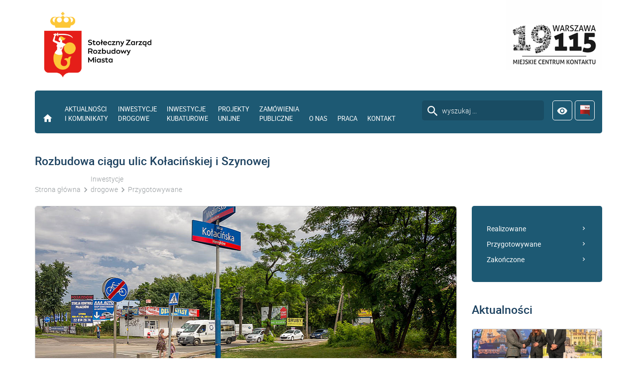

--- FILE ---
content_type: text/html; charset=utf-8
request_url: https://szrm.pl/inwestycjebrdrogowe/przygotowywane/rozbudowa-ciagu-ulic-kolacinskiej-i-szynowej-1897/
body_size: 6681
content:
<!DOCTYPE html>
<html lang="pl">
<head>

<meta charset="utf-8">
<!-- 
	This website is powered by TYPO3 - inspiring people to share!
	TYPO3 is a free open source Content Management Framework initially created by Kasper Skaarhoj and licensed under GNU/GPL.
	TYPO3 is copyright 1998-2018 of Kasper Skaarhoj. Extensions are copyright of their respective owners.
	Information and contribution at https://typo3.org/
-->



<title>Rozbudowa ciągu ulic Kołacińskiej i Szynowej - Stołeczny Zarząd Rozbudowy Miasta</title>
<meta property="og:title" content="Rozbudowa ciągu ulic Kołacińskiej i Szynowej" />
<meta property="og:type" content="website" />
<meta property="og:url" content="https://szrm.pl/inwestycjebrdrogowe/przygotowywane/rozbudowa-ciagu-ulic-kolacinskiej-i-szynowej-1897/" />
<meta property="og:locality" content="pl_PL" />
<meta property="og:image" content="https://szrm.pl/files/public/_processed_/5/9/csm_IMG_2368_0761e83b5e.jpg" />
<meta name="generator" content="TYPO3 CMS">
<meta name="viewport" content="width=device-width, initial-scale=1, minimum-scale=1, maximum-scale=1">
<meta http-equiv="X-UA-Compatible" content="IE=edge,chrome=1">


<link rel="stylesheet" type="text/css" href="/typo3temp/Assets/3e4c92e2a2.css?1493010870" media="all">
<link rel="stylesheet" type="text/css" href="/files/assets/js/vendors/magnific-popup/magnific-popup.css?1450216589" media="all">
<link rel="stylesheet" type="text/css" href="/files/assets/styles/css/mate.css?1548054909" media="all">
<link rel="stylesheet" type="text/css" href="/files/assets/styles/css/project.css?1676542137" media="all">
<link rel="alternate stylesheet" type="text/css" href="/files/assets/styles/css/highcontrast.css?1463064153" media="all" title="highcontrast">



<script src="/files/assets/js/accessibility.js?1454891535" type="text/javascript"></script>




                <link rel="shortcut icon" href="/files/assets/images/favicons/favicon.ico">
    <link rel="apple-touch-icon" sizes="57x57" href="/files/assets/images/favicons/apple-touch-icon-57x57.png">
    <link rel="apple-touch-icon" sizes="114x114" href="/files/assets/images/favicons/apple-touch-icon-114x114.png">
    <link rel="apple-touch-icon" sizes="72x72" href="/files/assets/images/favicons/apple-touch-icon-72x72.png">
    <link rel="apple-touch-icon" sizes="144x144" href="/files/assets/images/favicons/apple-touch-icon-144x144.png">
    <link rel="apple-touch-icon" sizes="60x60" href="/files/assets/images/favicons/apple-touch-icon-60x60.png">
    <link rel="apple-touch-icon" sizes="120x120" href="/files/assets/images/favicons/apple-touch-icon-120x120.png">
    <link rel="apple-touch-icon" sizes="76x76" href="/files/assets/images/favicons/apple-touch-icon-76x76.png">
    <link rel="apple-touch-icon" sizes="152x152" href="/files/assets/images/favicons/apple-touch-icon-152x152.png">
    <meta name="apple-mobile-web-app-title" content="ZMID">
    <link rel="icon" type="image/png" href="/files/assets/images/favicons/favicon-196x196.png" sizes="196x196">
    <link rel="icon" type="image/png" href="/files/assets/images/favicons/favicon-160x160.png" sizes="160x160">
    <link rel="icon" type="image/png" href="/files/assets/images/favicons/favicon-96x96.png" sizes="96x96">
    <link rel="icon" type="image/png" href="/files/assets/images/favicons/favicon-16x16.png" sizes="16x16">
    <link rel="icon" type="image/png" href="/files/assets/images/favicons/favicon-32x32.png" sizes="32x32">
    <meta name="msapplication-TileColor" content="#00aba9">
    <meta name="msapplication-TileImage" content="/files/assets/images/favicons/mstile-144x144.png">
    <meta name="msapplication-config" content="/files/assets/images/favicons/browserconfig.xml">
    <meta name="application-name" content="ZMID">

</head>
<body>

<header class="box">
    <ul id="accessible-menu">
    <li><a href="#anchor-searchbox">Wyszukiwarka</a></li>
    <li><a href="#anchor-menu">Menu główne</a></li>
    <li><a href="#anchor-body">Przeskocz do treści</a></li>
    <li><a href="#anchor-footer">Stopka</a></li>
</ul>

<figure class="logotype">
    <a href="/"><img src="/files/assets/images/logo-szrm.png" width="253" height="150"></a>
</figure>

<a id="anchor-menu"></a>
<nav>
    <div class="main-menu-container">
        <ul class="main-menu list-inline">
            <li class="main-menu__hide hidden--desktop" data-js-trigger="menu" data-js-target=".main-menu-container"><span class="icon-close"></span></li>
            <li class="main-menu__home"><a href="/"><span class="hidden--desktop">Strona główna</span><span class="hidden--mobile icon-home"></span></a></li>
            <li><a href="/aktualnosci/">Aktualności<br>i Komunikaty</a><ul><li><a href="/aktualnosci/">Aktualności</a></li><li><a href="/komunikaty/">Komunikaty</a></li></ul></li><li><a href="/inwestycjebrdrogowe/">Inwestycje<br>drogowe</a><ul><li><a href="/inwestycjebrdrogowe/realizowane/">Realizowane</a></li><li><a href="/inwestycjebrdrogowe/przygotowywane/">Przygotowywane</a></li><li><a href="/inwestycjebrdrogowe/zakonczone/">Zakończone</a></li></ul></li><li><a href="/inwestycjebrkubaturowe/">Inwestycje<br>kubaturowe</a><ul><li><a href="/inwestycjebrkubaturowe/realizowane/">Realizowane</a></li><li><a href="/inwestycjebrkubaturowe/przygotowywane/">Przygotowywane</a></li><li><a href="/inwestycjebrkubaturowe/zakonczone/">Zakończone</a></li></ul></li><li><a href="/projektybrunijne/">Projekty<br>unijne</a><ul><li><a href="/projektybrunijne/projekty-z-rpo-wm/">Projekty z RPO WM</a></li><li><a href="/projektybrunijne/projekty-z-poiis/">Projekty z POIiŚ</a></li><li><a href="/projektybrunijne/projekty-zakonczone/">Projekty zakończone</a></li></ul></li><li><a href="/zamowienia-brpubliczne/">Zamówienia <br>Publiczne</a><ul><li><a href="/zamowienia-brpubliczne/do-130-tys/">Do 130 tys.</a></li><li><a href="/zamowienia-brpubliczne/powyzej-130-tys/">Powyżej 130 tys.</a></li><li><a href="/zamowienia-brpubliczne/plan-postepowan/">Plan postępowań</a></li></ul></li><li><a href="/o-nas/">O nas</a></li><li><a href="/praca/">Praca</a></li><li><a href="/kontakt/">Kontakt</a></li>
        </ul>
    </div>
    <div class="page-tools">
        <div class="search-box" id="anchor-searchbox">
            
	<form method="get" id="form_kesearch_pi1" name="form_kesearch_pi1"  action="/wyniki-wyszukiwania/">
		
			<input type="hidden" name="id" value="38" />
		
		
		
		

		<div class="kesearchbox">
			<input type="search" id="ke_search_sword" name="tx_kesearch_pi1[sword]" value="" placeholder="wyszukaj ..." onfocus="if (this.value == 'wyszukaj ...') { this.value = ''; }" onblur="if (this.value == '') { this.value = 'wyszukaj ...'; }" />
		</div>

		<input id="kesearchpagenumber" type="hidden" name="tx_kesearch_pi1[page]" value="1" />
		<input id="resetFilters" type="hidden" name="tx_kesearch_pi1[resetFilters]" value="0" />
		<input id="sortByField" type="hidden" name="tx_kesearch_pi1[sortByField]" value="" />
		<input id="sortByDir" type="hidden" name="tx_kesearch_pi1[sortByDir]" value="" />

		

		<span class="submit hidden">Find</span>
	</form>

        </div>
        <ul class="list-inline">
            <li class="main-menu-mobile hidden--desktop">
                <a href="#" data-js-trigger="menu" data-js-target=".main-menu-container"><span class="icon-menu"></span></a>
            </li>
            <li class="hidden--desktop">
                <a href="#" data-js-trigger="search-box" data-js-target=".search-box"><span class="icon-search"></span></a>
            </li>
            <li class="hidden--mobile">
                <a href="#" data-theme-switcher="highcontrast"><span class="icon-visibility"></span></a>
            </li>
            <li>
                <a href="https://szrm.bip.warszawa.pl" target="_blank"><span class="icon-bip"></span></a>
            </li>
        </ul>
    </div>
</nav>

<a id="anchor-body"></a>
</header>

<main class="box subpage">
    
    <div class="row content-header">
        <div class="col-12">
            

            <h1 itemprop="headline">Rozbudowa ciągu ulic Kołacińskiej i Szynowej</h1>
            
            <ul class="breadcrumbs list-path hidden--phone" itemscope itemtype="http://schema.org/BreadcrumbList"><li itemprop="itemListElement" itemscope itemtype="http://schema.org/ListItem"><a href="/" itemprop="item"><span itemprop="name">Strona główna</span></a><meta itemprop="position" content="1"></li><li itemprop="itemListElement" itemscope itemtype="http://schema.org/ListItem"><a href="/inwestycjebrdrogowe/" itemprop="item"><span itemprop="name">Inwestycje<br>drogowe</span></a><meta itemprop="position" content="2"></li><li itemprop="itemListElement" itemscope itemtype="http://schema.org/ListItem"><a href="/inwestycjebrdrogowe/przygotowywane/" itemprop="item"><span itemprop="name">Przygotowywane</span></a><meta itemprop="position" content="3"></li></ul>
        </div>
    </div>

    <div class="row">
        <div class="col-9 col-12--mobile">
            <div class="main-container">
                
                        <section>
                            










	<div class="news-sv inwestycje-sv">
		
	
			


			
	<div class="figure-container">
		
			
				
<figure class="inwestycje-sv__figure">
	<img src="/files/public/_processed_/5/9/csm_IMG_2368_25868aa9e5.jpg" width="845" height="450" alt="" />
	<div class="title">
		<p>
			Rozbudowa ciągu ulic Kołacińskiej i Szynowej
		</p>

		<div class="logos">

		</div>
	</div>
</figure>
			
		
	</div>


			<div class="mate-tabs mate-tabs--simple">
				<span class="mate-tabs-current" data-js-trigger data-js-target=".mate-tabs,parent"></span>
				<ul class="mate-tabs__nav">
					<li class="active"><a href="#tab-1">Opis projektu</a></li>

					
					
						<li><a href="#tab-3">Dokumenty</a></li>
					

					

					
						

						
							<li><a href="#tab-6">Galerie</a></li>
						

						
					

				</ul>
				<div id="tab-1" class="mate-tabs__item active">
					<p class="bodytext">Inwestycja realizowana jest na terenie dzielnicy <strong>Białołęka</strong> w ramach zadania pn. &quot;Poprawa układu drogowego w dzielnicy Białołęka&quot;. </p>
<p class="bodytext"><strong>ul. Szynowa</strong> - przyjęte założenia przewidują budowę drogi kategorii Z (zbiorcza) o przekroju 1 x 2, chodników, budowę oświetlenia i odwodnienia drogi.  Łączna długość drogi, to ok. 0,65 km.  </p>
<p class="bodytext"><strong>ul. Kołacińska</strong> - przyjęte założenia przewidują budowę drogi kategorii Z (zbiorcza) o przekroju 1 x 2, obustronnych chodników, budowę przystanków komunikacji miejskiej zlokalizowanych na jezdni, budowę oświetlenia i odwodnienia drogi.  Łączna długość drogi to ok. 1,45 km.  </p>
<p class="bodytext">Wieloletnia Prognoza Finansowa m.st. Warszawy przewiduje środki dla zadania do 2025 r. Zakres prowadzonych prac dotyczy obecnie opracowania dokumentacji projektowej.  </p>
				</div>

				

				
					<!-- FAL related files -->
					<div id="tab-3" class="mate-tabs__item">
						<div class="article-related article-related-files">
							<ul class="list-unstyled">
								
									<li>
										<a href="/files/public/zadania/Kolacinska-Szynowa/decyzja-srodowiskowa.pdf" target="_blank" class="download-link basic-class pdf">
											<figure>
												<img src="/files/public/_processed_/6/1/csm_decyzja-srodowiskowa_3a6d8c3c07.gif" width="100" height="142" alt="" title="Decyzja środowiskowa" />
											</figure>

											<p class="article-related__file-name">
												
														<span class="file-name">Decyzja środowiskowa</span>
													
											</p>
											<p>
												<span class="article-related__files-ext">pdf</span>, <span class="article-related__files-size">4 MB</span>
											</p>
										</a>
									</li>
								
									<li>
										<a href="/files/public/uploads/postanowienie_RDOS.pdf" target="_blank" class="download-link basic-class pdf">
											<figure>
												<img src="/files/public/_processed_/f/d/csm_postanowienie_RDOS_eab06ba82c.gif" width="100" height="142" alt="" title="Sprostowanie decyzji środowiskowej" />
											</figure>

											<p class="article-related__file-name">
												
														<span class="file-name">Sprostowanie decyzji środowiskowej</span>
													
											</p>
											<p>
												<span class="article-related__files-ext">pdf</span>, <span class="article-related__files-size">2 MB</span>
											</p>
										</a>
									</li>
								
									<li>
										<a href="/files/public/zadania/Kolacinska-Szynowa/D.2.1_PZT_Modlinska-Weteranow.pdf" target="_blank" class="download-link basic-class pdf">
											<figure>
												<img src="/files/public/_processed_/4/5/csm_D.2.1_PZT_Modlinska-Weteranow_d2930ec483.gif" width="100" height="17" alt="" title="Plan zagospodarowania terenu od Modlińskiej do Weteranów" />
											</figure>

											<p class="article-related__file-name">
												
														<span class="file-name">Plan zagospodarowania terenu od Modlińskiej do Weteranów</span>
													
											</p>
											<p>
												<span class="article-related__files-ext">pdf</span>, <span class="article-related__files-size">2 MB</span>
											</p>
										</a>
									</li>
								
									<li>
										<a href="/files/public/zadania/Kolacinska-Szynowa/D.2.2_PZT_Weteranow-15Sierpnia.pdf" target="_blank" class="download-link basic-class pdf">
											<figure>
												<img src="/files/public/_processed_/4/8/csm_D.2.2_PZT_Weteranow-15Sierpnia_b62b8311c7.gif" width="100" height="17" alt="" title="Plan zagospodarowania terenu od Weteranów do ulicy 15 Sierpnia" />
											</figure>

											<p class="article-related__file-name">
												
														<span class="file-name">Plan zagospodarowania terenu od Weteranów do ulicy 15 Sierpnia</span>
													
											</p>
											<p>
												<span class="article-related__files-ext">pdf</span>, <span class="article-related__files-size">1 MB</span>
											</p>
										</a>
									</li>
								
									<li>
										<a href="/files/public/zadania/Kolacinska-Szynowa/D.2.3_PZT_15Sierpnia-Klasykow.pdf" target="_blank" class="download-link basic-class pdf">
											<figure>
												<img src="/files/public/_processed_/5/7/csm_D.2.3_PZT_15Sierpnia-Klasykow_e3b1df36eb.gif" width="100" height="17" alt="" title="Plan zagospodarowania terenu od 15 Sierpnia do Klasyków" />
											</figure>

											<p class="article-related__file-name">
												
														<span class="file-name">Plan zagospodarowania terenu od 15 Sierpnia do Klasyków</span>
													
											</p>
											<p>
												<span class="article-related__files-ext">pdf</span>, <span class="article-related__files-size">1 MB</span>
											</p>
										</a>
									</li>
								
									<li>
										<a href="/files/public/zadania/Kolacinska-Szynowa/SOR-oznakowanie.pdf" target="_blank" class="download-link basic-class pdf">
											<figure>
												<img src="/files/public/_processed_/3/c/csm_SOR-oznakowanie_4cf6cd4669.gif" width="100" height="142" alt="" title="Projekt stałej organizacji ruchu - oznakowanie" />
											</figure>

											<p class="article-related__file-name">
												
														<span class="file-name">Projekt stałej organizacji ruchu - oznakowanie</span>
													
											</p>
											<p>
												<span class="article-related__files-ext">pdf</span>, <span class="article-related__files-size">29 MB</span>
											</p>
										</a>
									</li>
								
									<li>
										<a href="/files/public/zadania/Kolacinska-Szynowa/SOR-sygnalizacja.pdf" target="_blank" class="download-link basic-class pdf">
											<figure>
												<img src="/files/public/_processed_/6/4/csm_SOR-sygnalizacja_6c4a1b4063.gif" width="100" height="142" alt="" title="Projekt stałej organizacji ruchu - sygnalizacja" />
											</figure>

											<p class="article-related__file-name">
												
														<span class="file-name">Projekt stałej organizacji ruchu - sygnalizacja</span>
													
											</p>
											<p>
												<span class="article-related__files-ext">pdf</span>, <span class="article-related__files-size">25 MB</span>
											</p>
										</a>
									</li>
								
							</ul>
						</div>
					</div>
				

				

				
					<div id="tab-6" class="mate-tabs__item">
				<div class="gallery-container row">
    

	
			


    <div class="col-4 col-6--phone">
        



<a href="/inwestycjebrdrogowe/galerie/album=/Kolacinska-Szynowa/001_29_czerwca_2017//">
    
        
            <figure>
                <img src="/files/galerie/_processed_/7/d/csm_IMG_2368_f2df9dc8ed.jpg" width="242" height="161" alt="" />
            </figure>
        
    
        
    
        
    
        
    
        
    
        
    
        
    
        
    
        
    
        
    
        
    
        
    
        
    
        
    
        
    
        
    
        
    
        
    
        
    
        
    
        
    
        
    
        
    
        
    
        
    
        
    
        
    
        
    
        
    
        
    
        
    
        
    
        
    
        
    
        
    
        
    
        
    
        
    
        
    
        
    
        
    
        
    
        
    
        
    
        
    
    <div class="album-details">
        <p>
             29 czerwca 2017
            <span class="photos-count">
                
                
                
                
                
                
                    (45 zdjęć)
                
            </span>
        </p>
    </div>
</a>
    </div>



		


</div>

			</div>
				
            </div>

			
				<div class="social-row">
					<div class="twitter">
						<a href="https://twitter.com/share" class="twitter-share-button"> </a><script type="text/javascript" src="https://platform.twitter.com/widgets.js"></script><script type="text/javascript">
/*<![CDATA[*/
	twttr.events.bind('tweet', function(event) {
	  if (event) {
	    var targetUrl;
	    if (event.target && event.target.nodeName == 'IFRAME') {
	      targetUrl = extractParamFromUri(event.target.src, 'url');
	    }
	    _gaq.push(['_trackSocial', 'twitter', 'tweet', targetUrl]);
	  }
	});
			
/*]]>*/
</script>
					</div>

					<div class="like">
						<script src="https://connect.facebook.net/pl_PL/all.js#xfbml=1"></script><script type="text/javascript">
/*<![CDATA[*/
	FB.Event.subscribe('edge.create', function(targetUrl) {
	 	_gaq.push(['_trackSocial', 'facebook', 'like', targetUrl]);
	});
	FB.Event.subscribe('edge.remove', function(targetUrl) {
	  _gaq.push(['_trackSocial', 'facebook', 'unlike', targetUrl]);
	});
					
/*]]>*/
</script><div id="fb-root"></div><fb:like href="https://szrm.pl/inwestycjebrdrogowe/przygotowywane/rozbudowa-ciagu-ulic-kolacinskiej-i-szynowej-1897/"></fb:like>
					</div>
				</div>
			

		

	</div>



                        </section>
                    
            </div>
        </div>

        <aside class="col-3 col-12--mobile hidden--phone">
            <div class="aside-nav col-12 col-6--tablet hidden--mobile"><ul class="list-unstyled"><li><a href="/inwestycjebrdrogowe/realizowane/">Realizowane</a></li><li><a href="/inwestycjebrdrogowe/przygotowywane/">Przygotowywane</a></li><li><a href="/inwestycjebrdrogowe/zakonczone/">Zakończone</a></li></ul></div>
            <h2><a href="/aktualnosci/">Aktualności</a></h2>





	

            <!-- default view -->

            


            <!-- list view bez daty -->

            

            

            

                <!-- template nr. 11, aside news -->

                <div class="news-list row">
                    
                        



<div class="col-12 col-6--tablet article-">
    <a title="Podpisano umowę na modernizację Hali Gwardii" href="/aktualnosci/podpisano-umowe-na-modernizacje-hali-gwardii-2324/">
        <article class="article--type-0" itemscope="itemscope" itemtype="http://schema.org/Article">
            
                    <figure>
                        
                                    
                                        
                                            <img src="/files/public/_processed_/4/e/csm_Hala_Gwardii_2_c374226501.jpg" width="720" height="230" alt="" />
                                        
                                        
                                        
                                    
                            
                    </figure>
                

            <h4>
                Podpisano umowę na modernizację Hali Gwardii
            </h4>
            <time datetime="2025-12-09">
                09-12-2025
                <meta itemprop="datePublished" content="2025-12-09"/>
            </time>

            <p class="more">
                Czytaj więcej
            </p>
        </article>
    </a>
</div>
                    
                        



<div class="col-12 col-6--tablet article-">
    <a title="Trzech chętnych do zaprojektowania ulic Metrycznej i Bruzdowej" href="/aktualnosci/trzech-chetnych-do-zaprojektowania-ulic-metrycznej-i-bruzdowej-2323/">
        <article class="article--type-0" itemscope="itemscope" itemtype="http://schema.org/Article">
            
                    <figure>
                        
                                    
                                        
                                            <img src="/files/public/_processed_/7/0/csm_20251021_114522_07c92078d0.jpg" width="720" height="230" alt="" />
                                        
                                        
                                        
                                    
                            
                    </figure>
                

            <h4>
                Trzech chętnych do zaprojektowania ulic Metrycznej i Bruzdowej
            </h4>
            <time datetime="2025-12-02">
                02-12-2025
                <meta itemprop="datePublished" content="2025-12-02"/>
            </time>

            <p class="more">
                Czytaj więcej
            </p>
        </article>
    </a>
</div>
                    
                </div>
            

            

            

            

            

		

        </aside>
    </div>


</main>

<section class="box box--fluid box--bkg-color">
    <div class="box">
        
                <div class="row">
                    <div class="col-4 col-12--phone">
                        <a class="starter-box starter-box--plany" href="/inwestycjebrdrogowe/">
                            <div>
                                <h3>Mapa <br>inwestycji drogowych</h3>
				<p><br class="hidden--mobile"></p> 
                                <span class="btn"><span class="icon-arrow-right"></span></span>
                            </div>
                        </a>
                    </div>
                    <div class="col-4 col-12--phone">
                        <a class="starter-box starter-box--zamowienia" href="/zamowienia-brpubliczne/">
                            <div>
                                <h3>Zamówienia <br>publiczne</h3>
                                <p><br class="hidden--mobile"></p>
                                <span class="btn"><span class="icon-arrow-right"></span></span>
                            </div>
                        </a>
                    </div>
                    <div class="col-4 col-12--phone">
                        <a class="starter-box starter-box--rower" href="/baza-wiedzy/">
                            <div>
                                <h3>Baza <br>wiedzy</h3>
                                <p><br class="hidden--mobile"></p>
                                <span class="btn"><span class="icon-arrow-right"></span></span>
                            </div>
                        </a>
                    </div>
                </div>
            

    </div>
</section>

<footer class="box">
<!--    <div class="row">
        <figure>
            <a href="http://obwodnica.zmid.waw.pl/"><img src="/files/assets/images/konsultacje.png" alt="Konsultacje społeczne"></a>
        </figure>
    </div>
<br><br>-->
    <div class="row">
        <figure>
            <a href="http://warszawa19115.pl/" target="_blank"><img src="/files/assets/images/19115.png" alt="19115"></a>
        </figure>
    </div>
<!--
    <div class="row logos">
        <div class="slick-logos">
            <div><a href="http://www.infoulice.um.warszawa.pl/" target="_blank"><img src="/files/assets/images/loga/einwestycje.png" alt="Biuro Koordynacji Inwestycji i Remontów w Pasie Drogowym"></a></div>
            <div><a href="http://www.gddkia.gov.pl/" target="_blank"><img src="/files/assets/images/loga/gddkia.png" alt="Generalna Dyrekcja Dróg Krajowych i Autostrad"></a></div>
            <div><a href="http://www.mazowieckie.com.pl/" target="_blank"><img src="/files/assets/images/loga/koleje_maz.png" alt="Koleje Mazowieckie"></a></div>
            <div><a href="http://www.lotnisko-chopina.pl/" target="_blank"><img src="/files/assets/images/loga/lotnisko_chopina.png" alt="Lotnisko Chopina"></a></div>
            <div><a href="http://www.modlinairport.pl" target="_blank"><img src="/files/assets/images/loga/lotnisko_modlin.png" alt="Port Lotniczy Warszawa-Modlin"></a></div>
            <div><a href="http://mib.gov.pl/" target="_blank"><img src="/files/assets/images/loga/mib.png" alt="Ministerstwo Infrastruktury i Budownictwa"></a></div>
            <div><a href="http://www.mkidn.gov.pl/" target="_blank"><img src="/files/assets/images/loga/mkidn.png" alt="Ministerstwo Kultury i Dziedzictwa Narodowego"></a></div>
            <div><a href="http://www.mpwik.com.pl/" target="_blank"><img src="/files/assets/images/loga/mpwik.png" alt="Miejskie Przedsiębiorstwo Wodociągów i Kanalizacji"></a></div>
            <div><a href="http://www.mazowieckie.pl/" target="_blank"><img src="/files/assets/images/loga/muw.png" alt="Mazowiecki Urząd Wojewódzki"></a></div>
            <div><a href="http://www.metro.waw.pl/" target="_blank"><img src="/files/assets/images/loga/mw.png" alt="Metro Warszawskie"></a></div>
            <div><a href="http://mza.waw.pl/" target="_blank"><img src="/files/assets/images/loga/mza.png" alt="Miejskie Zakłady Autobusowe"></a></div>
            <div><a href="http://mzdw.pl/" target="_blank"><img src="/files/assets/images/loga/mzdw.png" alt="Mazowiecki Zarząd Dróg Wojewódzkich"></a></div>
            <div><a href="http://rozklad-pkp.pl/" target="_blank"><img src="/files/assets/images/loga/pkp.png" alt="Rozkład jazdy PKP"></a></div>
            <div><a href="http://www.policja.waw.pl/" target="_blank"><img src="/files/assets/images/loga/policja.png" alt="Komenda Stołeczna Policji"></a></div>
            <div><a href="http://www.warszawa-straz.pl/" target="_blank"><img src="/files/assets/images/loga/psp.png" alt="Państwowa Straż Pożarna"></a></div>
            <div><a href="http://warszawa.rdos.gov.pl/" target="_blank"><img src="/files/assets/images/loga/rdos.png" alt="Regionalna Dyrekcja Ochrony Środowiska"></a></div>
            <div><a href="http://www.mazovia.pl/" target="_blank"><img src="/files/assets/images/loga/samorzad_wm.png" alt="Samorząd Województwa Mazowieckiego"></a></div>
            <div><a href="http://www.skm.warszawa.pl/" target="_blank"><img src="/files/assets/images/loga/skm.png" alt="Szybka Kolej Miejska"></a></div>
            <div><a href="http://www.strazmiejska.waw.pl/" target="_blank"><img src="/files/assets/images/loga/sm.png" alt="Straż Miejska"></a></div>
            <div><a href="http://tw.waw.pl/" target="_blank"><img src="/files/assets/images/loga/tw.png" alt="Tramwaje Warszawskie"></a></div>
            <div><a href="http://www.um.warszawa.pl/" target="_blank"><img src="/files/assets/images/loga/um_warszawa.png" alt="Miasto Stołeczne Warszawa"></a></div>
            <div><a href="http://zdm.waw.pl/" target="_blank"><img src="/files/assets/images/loga/zdm.png" alt="Zarząd Dróg Miejskich"></a></div>
            <div><a href="http://www.zom.waw.pl/" target="_blank"><img src="/files/assets/images/loga/zom.png" alt="Zarząd Oczyszczania Miasta"></a></div>
            <div><a href="http://www.zrikd.waw.pl/" target="_blank"><img src="/files/assets/images/loga/zrikd.png" alt="Zakład Remontów i Konserwacji Dróg"></a></div>
            <div><a href="http://ztm.waw.pl/" target="_blank"><img src="/files/assets/images/loga/ztm.png" alt="Zarząd Transportu Miejskiego"></a></div>
            <div><a href="http://ztp.waw.pl/" target="_blank"><img src="/files/assets/images/loga/ztp.png" alt="Zarząd Terenów Publicznych"></a></div>
        </div>
    </div>
-->
    <hr>

    <a id="anchor-footer"></a>

    <div class="row">
        <div class="col-3 col-6--phone">
            <h6>Stołeczny Zarząd Rozbudowy Miasta</h6>

            <p>ul. Senatorska 29/31 <br>
                00-099 Warszawa
            </p>

            <p>tel. 22 277-58-00 <br>
                fax. 22 277-58-05
            </p>
        </div>
        <div class="col-3 col-6--phone">
            <h6>Godziny pracy</h6>

            <p>Pn - Pt  7:30 - 15:30</p>

            <p>
                NIP: 526-00-15-797 <br>
                REGON: 000 162 665
            </p>
        </div>

        <hr class="hidden--desktop hidden--tablet">

        <div class="col-3 col-6--phone clear-left--phone">
            <h6>Informacje o SZRM:</h6>
            <ul class="list-unstyled"><li><a href="/o-nas/">O nas</a></li><li><a href="/praca/">Praca</a></li><li><a href="/kontakt/">Kontakt</a></li></ul>
        </div>

        <div class="col-3 col-6--phone">
            <h6>Pozostałe:</h6>
            <ul class="list-unstyled"><li><a href="/mapa-strony/">Mapa strony</a></li><li><a href="/deklaracja-dostepnosci/">Deklaracja dostępności</a></li><li><a href="/polityka-prywatnosci/">Polityka prywatności</a></li></ul>
        </div>
    </div>

    <hr class="hidden--desktop hidden--tablet">

    <div class="row social-row">
        <div class="col-12 inline-center--phone">
            <a href="https://www.facebook.com/stolecznyzarzadrozbudowymiasta/" target="_blank"><span class="icon-facebook"></span></a>
            <a href="mailto:szrm@szrm.pl"><span class="icon-email"></span></a>
            <a href="https://szrm.bip.warszawa.pl" target="_blank"><span class="icon-bip"></span></a>
        </div>
    </div>

    <hr>

    <div class="row">
        <div class="col-11 col-12--phone">
            <p class="copyright">&copy;
                2026 Stołeczny Zarząd Rozbudowy Miasta</p>
        </div>
        <div class="col-1 col-12--phone inline-right">
            <span class="go-top icon-arrow-drop-up"></span>
        </div>
    </div>
</footer>
<script src="/files/assets/js/vendors/jquery-2.1.4.min.js?1454205139" type="text/javascript"></script>
<script src="/files/assets/js/vendors/slick/slick.min.js?1450216589" type="text/javascript"></script>
<script src="/files/assets/js/vendors/magnific-popup/jquery.magnific-popup.min.js?1450216589" type="text/javascript"></script>
<script src="/files/assets/js/vendors/mate-tabs/mate-tabs.js?1454721175" type="text/javascript"></script>
<script src="/files/assets/js/main.js?1463147854" type="text/javascript"></script>




</body>
</html>

--- FILE ---
content_type: text/css; charset=utf-8
request_url: https://szrm.pl/files/assets/styles/css/mate.css?1548054909
body_size: 8159
content:
/*============================================================
* mate front-end framework
* https://github.com/r4fx/mate
* ============================================================
*
* Free to use under the MIT license.
* http://www.opensource.org/licenses/mit-license.php
*/
*, :before, :after {
  -moz-box-sizing: border-box;
  box-sizing: border-box; }

.box:before, .row:before, .box:after, .row:after {
  content: '';
  display: block;
  clear: both; }

.btn {
  -webkit-touch-callout: none;
  -webkit-user-select: none;
  -moz-user-select: none;
  -ms-user-select: none;
  user-select: none; }

input[type="text"][disabled],
input[type="password"][disabled],
input[type="tel"][disabled],
input[type="url"][disabled],
input[type="email"][disabled],
input[type="search"][disabled],
input[type="number"][disabled],
select[disabled],
textarea[disabled], [disabled] label {
  cursor: no-drop; }

[class*="masonry-"] {
  -webkit-column-gap: 30px;
  -moz-column-gap: 30px;
  column-gap: 30px; }

[class*="masonry-"] > article {
  display: inline-block;
  float: none;
  padding: 0;
  width: 100%; }
  [class*="masonry-"] > article.masonry-span {
    -webkit-column-span: all;
    column-span: all;
    display: block; }

.masonry-1 {
  -webkit-column-count: 1;
  -moz-column-count: 1;
  column-count: 1; }
.masonry-2 {
  -webkit-column-count: 2;
  -moz-column-count: 2;
  column-count: 2; }
.masonry-3 {
  -webkit-column-count: 3;
  -moz-column-count: 3;
  column-count: 3; }
.masonry-4 {
  -webkit-column-count: 4;
  -moz-column-count: 4;
  column-count: 4; }
.masonry-5 {
  -webkit-column-count: 5;
  -moz-column-count: 5;
  column-count: 5; }
.masonry-6 {
  -webkit-column-count: 6;
  -moz-column-count: 6;
  column-count: 6; }
.masonry-7 {
  -webkit-column-count: 7;
  -moz-column-count: 7;
  column-count: 7; }
.masonry-8 {
  -webkit-column-count: 8;
  -moz-column-count: 8;
  column-count: 8; }
.masonry-9 {
  -webkit-column-count: 9;
  -moz-column-count: 9;
  column-count: 9; }
.masonry-10 {
  -webkit-column-count: 10;
  -moz-column-count: 10;
  column-count: 10; }
.masonry-11 {
  -webkit-column-count: 11;
  -moz-column-count: 11;
  column-count: 11; }
.masonry-12 {
  -webkit-column-count: 12;
  -moz-column-count: 12;
  column-count: 12; }
@media screen and (max-width: 719px) {
  .masonry-1--phone {
    -webkit-column-count: 1;
    -moz-column-count: 1;
    column-count: 1; }
  .masonry-2--phone {
    -webkit-column-count: 2;
    -moz-column-count: 2;
    column-count: 2; }
  .masonry-3--phone {
    -webkit-column-count: 3;
    -moz-column-count: 3;
    column-count: 3; }
  .masonry-4--phone {
    -webkit-column-count: 4;
    -moz-column-count: 4;
    column-count: 4; }
  .masonry-5--phone {
    -webkit-column-count: 5;
    -moz-column-count: 5;
    column-count: 5; }
  .masonry-6--phone {
    -webkit-column-count: 6;
    -moz-column-count: 6;
    column-count: 6; }
  .masonry-7--phone {
    -webkit-column-count: 7;
    -moz-column-count: 7;
    column-count: 7; }
  .masonry-8--phone {
    -webkit-column-count: 8;
    -moz-column-count: 8;
    column-count: 8; }
  .masonry-9--phone {
    -webkit-column-count: 9;
    -moz-column-count: 9;
    column-count: 9; }
  .masonry-10--phone {
    -webkit-column-count: 10;
    -moz-column-count: 10;
    column-count: 10; }
  .masonry-11--phone {
    -webkit-column-count: 11;
    -moz-column-count: 11;
    column-count: 11; }
  .masonry-12--phone {
    -webkit-column-count: 12;
    -moz-column-count: 12;
    column-count: 12; } }
@media screen and (max-width: 1023px) and (min-width: 720px) {
  .masonry-1--tablet {
    -webkit-column-count: 1;
    -moz-column-count: 1;
    column-count: 1; }
  .masonry-2--tablet {
    -webkit-column-count: 2;
    -moz-column-count: 2;
    column-count: 2; }
  .masonry-3--tablet {
    -webkit-column-count: 3;
    -moz-column-count: 3;
    column-count: 3; }
  .masonry-4--tablet {
    -webkit-column-count: 4;
    -moz-column-count: 4;
    column-count: 4; }
  .masonry-5--tablet {
    -webkit-column-count: 5;
    -moz-column-count: 5;
    column-count: 5; }
  .masonry-6--tablet {
    -webkit-column-count: 6;
    -moz-column-count: 6;
    column-count: 6; }
  .masonry-7--tablet {
    -webkit-column-count: 7;
    -moz-column-count: 7;
    column-count: 7; }
  .masonry-8--tablet {
    -webkit-column-count: 8;
    -moz-column-count: 8;
    column-count: 8; }
  .masonry-9--tablet {
    -webkit-column-count: 9;
    -moz-column-count: 9;
    column-count: 9; }
  .masonry-10--tablet {
    -webkit-column-count: 10;
    -moz-column-count: 10;
    column-count: 10; }
  .masonry-11--tablet {
    -webkit-column-count: 11;
    -moz-column-count: 11;
    column-count: 11; }
  .masonry-12--tablet {
    -webkit-column-count: 12;
    -moz-column-count: 12;
    column-count: 12; } }
.masonry--bordered {
  -webkit-column-rule: 1px solid;
  -moz-column-rule: 1px solid;
  column-rule: 1px solid;
  -webkit-column-rule-color: #C5C6C7;
  -moz-column-rule-color: #C5C6C7;
  column-rule-color: #C5C6C7; }

.mate-blink {
  animation: mate-blink 2s ease;
  -webkit-animation: mate-blink 2s ease; }

@keyframes mate-blink {
  0% {
    background-color: #ffb82d; }
  100% {
    background-color: transparent; } }
html {
  -ms-text-size-adjust: 100%;
  -webkit-text-size-adjust: 100%; }

body,
figure {
  margin: 0;
}

article,
aside,
details,
figcaption,
figure,
footer,
header,
main,
nav,
section,
summary {
  display: block; }

audio,
canvas,
progress,
video {
  display: block;
  vertical-align: baseline; }

audio:not([controls]) {
  display: none;
  height: 0; }

[hidden],
template {
  display: none; }

a {
  background: transparent; }

a:active,
a:hover {
  outline: 0; }

abbr[title] {
  border-bottom: 1px dotted; }

dfn {
  font-style: italic; }

mark {
  background: #ff0;
  color: #000; }

small {
  font-size: 80%; }

sub,
sup {
  font-size: 75%;
  line-height: 0;
  position: relative;
  vertical-align: baseline; }

sup {
  top: -0.5em; }

sub {
  bottom: -0.25em; }

pre {
  overflow: auto; }

code,
kbd,
pre,
samp {
  font-family: monospace, monospace;
  font-size: 1em; }

button,
input,
optgroup,
select,
textarea {
  color: inherit;
  font: inherit;
  margin: 0; }

button {
  overflow: visible; }

button,
select {
  text-transform: none; }

button,
html input[type="button"],
input[type="reset"],
input[type="submit"] {
  -webkit-appearance: button;
  cursor: pointer; }

button[disabled],
html input[disabled] {
  cursor: default; }

button::-moz-focus-inner,
input::-moz-focus-inner {
  border: 0;
  padding: 0; }

input {
  line-height: normal; }

input[type="search"]::-webkit-search-decoration {
  -webkit-appearance: none; }

optgroup {
  font-weight: bold; }

html {
  font-size: 62.5%; }
  @media screen and (max-width: 1023px) {
    html {
      font-size: 52.5%; } }
  html:after {
    content: 'Unhide to see device size in corner';
    visibility: hidden;
    position: fixed;
    z-index: 99999;
    left: 0;
    bottom: 0;
    padding: 5px 10px;
    font-size: 1rem;
    font-family: monospace;
    color: #fff;
    border-top-right-radius: 5px; }
    @media screen and (max-width: 719px) {
      html:after {
        content: 'small';
        background-color: mediumseagreen; } }
    @media screen and (max-width: 1023px) and (min-width: 720px) {
      html:after {
        content: 'medium';
        background-color: deepskyblue; } }
    @media screen and (min-width: 1024px) {
      html:after {
        content: 'large';
        background-color: mediumpurple; } }
    @media screen and (min-width: 1171px) {
      html:after {
        content: 'x-large';
        background-color: tomato; } }

body {
  color: #4c4c4c;
  font-family: "RobotoRegular", "Helvetica Neue", "Trebuchet MS", "Arial", sans-serif, sans-serif;
  font-size: 1.4rem;
  line-height: 1.5;
  -webkit-font-smoothing: antialiased;
  -moz-osx-font-smoothing: grayscale; }

@font-face {
  font-family: "RobotoRegular";
  font-style: normal;
  font-weight: normal;
  src: url("../../fonts/roboto/roboto-regular.woff2") format("woff2"), url("../../fonts/roboto/roboto-regular.woff") format("woff"); }
@font-face {
  font-family: "RobotoMedium";
  font-style: normal;
  font-weight: normal;
  src: url("../../fonts/roboto/roboto-medium.woff2") format("woff2"), url("../../fonts/roboto/roboto-medium.woff") format("woff"); }
@font-face {
  font-family: "RobotoBold";
  font-style: normal;
  font-weight: normal;
  src: url("../../fonts/roboto/roboto-bold.woff2") format("woff2"), url("../../fonts/roboto/roboto-bold.woff") format("woff"); }
@font-face {
  font-family: "RobotoLight";
  font-style: normal;
  font-weight: normal;
  src: url("../../fonts/roboto/roboto-light.woff2") format("woff2"), url("../../fonts/roboto/roboto-light.woff") format("woff"); }
.color--alert {
  color: #B03C1D; }

.color--warning {
  color: #ffb82d; }

.color--info {
  color: #249cff; }

.color--success {
  color: #00A631; }

a {
  color: #17A9E1; }
  a:hover {
    text-decoration: none; }

img {
  max-width: 100%;
  height: auto; }

hr {
  border: 0;
  height: 1px;
  background-color: #C5C6C7;
  margin: 20px auto; }
  hr.mini {
    width: 150px;
    margin: 40px auto; }

p {
  margin: 0 0 15px; }
  p:last-child {
    margin-bottom: 0; }

strong, b {
  font-family: "RobotoBold", "Helvetica Neue", "Trebuchet MS", "Arial", sans-serif, sans-serif;
  font-weight: normal; }

h1 {
  font-size: 3.4rem;
  font-family: "RobotoMedium", "Helvetica Neue", "Trebuchet MS", "Arial", sans-serif, sans-serif;
  margin: 3.4rem 0;
  line-height: normal;
  font-weight: normal; }
  @media screen and (max-width: 719px) {
    h1 {
      margin: 2rem 0; } }
  h1:first-child {
    margin-top: 0; }

h2 {
  font-size: 2.6rem;
  font-family: "RobotoMedium", "Helvetica Neue", "Trebuchet MS", "Arial", sans-serif, sans-serif;
  margin: 2.6rem 0;
  font-weight: normal;
  line-height: normal; }
  @media screen and (max-width: 719px) {
    h2 {
      margin: 1rem 0; } }
  h2:first-child {
    margin-top: 0; }

h3 {
  font-size: 1.8rem;
  font-family: "RobotoMedium", "Helvetica Neue", "Trebuchet MS", "Arial", sans-serif, sans-serif;
  margin: 1.8rem 0;
  font-weight: normal;
  line-height: normal; }
  @media screen and (max-width: 719px) {
    h3 {
      margin: 1rem 0; } }
  h3:first-child {
    margin-top: 0; }

h4 {
  font-size: 1.6rem;
  font-family: "RobotoRegular", "Helvetica Neue", "Trebuchet MS", "Arial", sans-serif, sans-serif;
  margin: 1.8rem 0;
  font-weight: normal;
  line-height: normal; }
  @media screen and (max-width: 719px) {
    h4 {
      margin: 1rem 0; } }
  h4:first-child {
    margin-top: 0; }

h5 {
  font-size: 1.4rem;
  font-family: "RobotoRegular", "Helvetica Neue", "Trebuchet MS", "Arial", sans-serif, sans-serif;
  margin: 1.4rem 0;
  font-weight: normal;
  line-height: normal; }
  h5:first-child {
    margin-top: 0; }

h6 {
  font-size: 1.2rem;
  margin: 1.2rem 0;
  font-weight: normal;
  line-height: normal; }

ul, ol {
  margin: 0 0 15px; }
  ul:last-child, ol:last-child {
    margin-bottom: 0; }
  ul.list-inline, ol.list-inline {
    padding: 0; }
    ul.list-inline li, ol.list-inline li {
      display: inline-block; }
  ul li:last-child ul, ol li:last-child ul {
    margin-bottom: 0; }
  ul ul, ul ol, ol ul, ol ol {
    margin-top: 15px; }
    ul ul:last-child, ul ol:last-child, ol ul:last-child, ol ol:last-child {
      margin-bottom: 15px; }

.list-unstyled {
  list-style-type: none;
  margin-left: 0;
  padding-left: 0; }

.list-path {
  margin: 0;
  padding: 0; }
  .list-path li {
    display: inline-block;
    margin: 0; }
    .list-path li:after {
      content: "\e65c";
      font-family: 'icomoon', sans-serif;
      color: #959A9D;
      vertical-align: bottom;
      font-size: 2rem;
      line-height: 1; }
    .list-path li:last-child:after {
      display: none; }

dl {
  margin: 0 0 15px; }
  dl:last-child {
    margin-bottom: 0; }
  dl dt {
    font-family: "RobotoMedium", "Helvetica Neue", "Trebuchet MS", "Arial", sans-serif, sans-serif;
    margin-top: 10px; }
    dl dt:first-child {
      margin-top: 0; }
  dl dd {
    margin-bottom: 0; }

ul .separator, ol .separator, dl .separator {
  margin: 0;
  list-style-type: none; }

/*============================================================
* GRID SYSTEM
* ============================================================*/
[class*="col-"] {
  float: left;
  padding-left: 15px;
  padding-right: 15px; }

.row--add-gutter {
  margin-bottom: 20px; }

.row--dbl-gutter {
  margin-bottom: 40px; }
  @media screen and (max-width: 719px) {
    .row--dbl-gutter {
      margin-bottom: 20px; } }

.row.row--no-gutter {
  margin: 0; }

.box {
  max-width: 1170px;
  margin-left: auto;
  margin-right: auto;
  padding-left: 15px;
  padding-right: 15px; }
  .box--fluid {
    width: 100%;
    max-width: none;
    padding-left: 0;
    padding-right: 0; }
  .box--flex {
    display: -ms-flexbox;
    display: -webkit-flex;
    display: flex;
    -ms-flex-direction: row;
    -webkit-flex-direction: row;
    flex-direction: row;
    -ms-flex-wrap: wrap;
    -webkit-flex-wrap: wrap;
    flex-wrap: wrap;
    -ms-justify-content: flex-start;
    -webkit-justify-content: flex-start;
    justify-content: flex-start;
    -ms-align-items: stretch;
    -webkit-align-items: stretch;
    align-items: stretch;
    -ms-align-content: flex-start;
    -webkit-align-content: flex-start;
    align-content: flex-start; }
  .box--add-gutter {
    margin-bottom: 20px; }

.col--no-gutter {
  padding: 0; }
.col-1 {
  width: 8.33333%; }
.col-2 {
  width: 16.66667%; }
.col-3 {
  width: 25%; }
.col-4 {
  width: 33.33333%; }
.col-5 {
  width: 41.66667%; }
.col-6 {
  width: 50%; }
.col-7 {
  width: 58.33333%; }
.col-8 {
  width: 66.66667%; }
.col-9 {
  width: 75%; }
.col-10 {
  width: 83.33333%; }
.col-11 {
  width: 91.66667%; }
.col-12 {
  width: 100%; }
@media screen and (max-width: 1023px) {
  .col-1--mobile {
    width: 8.33333%; }
  .col-2--mobile {
    width: 16.66667%; }
  .col-3--mobile {
    width: 25%; }
  .col-4--mobile {
    width: 33.33333%; }
  .col-5--mobile {
    width: 41.66667%; }
  .col-6--mobile {
    width: 50%; }
  .col-7--mobile {
    width: 58.33333%; }
  .col-8--mobile {
    width: 66.66667%; }
  .col-9--mobile {
    width: 75%; }
  .col-10--mobile {
    width: 83.33333%; }
  .col-11--mobile {
    width: 91.66667%; }
  .col-12--mobile {
    width: 100%; } }
@media screen and (max-width: 1023px) and (min-width: 720px) {
  .col-1--tablet {
    width: 8.33333%; }
  .col-2--tablet {
    width: 16.66667%; }
  .col-3--tablet {
    width: 25%; }
  .col-4--tablet {
    width: 33.33333%; }
  .col-5--tablet {
    width: 41.66667%; }
  .col-6--tablet {
    width: 50%; }
  .col-7--tablet {
    width: 58.33333%; }
  .col-8--tablet {
    width: 66.66667%; }
  .col-9--tablet {
    width: 75%; }
  .col-10--tablet {
    width: 83.33333%; }
  .col-11--tablet {
    width: 91.66667%; }
  .col-12--tablet {
    width: 100%; } }
@media screen and (max-width: 719px) {
  .col-1--phone {
    width: 8.33333%; }
  .col-2--phone {
    width: 16.66667%; }
  .col-3--phone {
    width: 25%; }
  .col-4--phone {
    width: 33.33333%; }
  .col-5--phone {
    width: 41.66667%; }
  .col-6--phone {
    width: 50%; }
  .col-7--phone {
    width: 58.33333%; }
  .col-8--phone {
    width: 66.66667%; }
  .col-9--phone {
    width: 75%; }
  .col-10--phone {
    width: 83.33333%; }
  .col-11--phone {
    width: 91.66667%; }
  .col-12--phone {
    width: 100%; } }
.col--offset-1 {
  margin-left: 8.33333%; }
.col--offset-2 {
  margin-left: 16.66667%; }
.col--offset-3 {
  margin-left: 25%; }
.col--offset-4 {
  margin-left: 33.33333%; }
.col--offset-5 {
  margin-left: 41.66667%; }
.col--offset-6 {
  margin-left: 50%; }
.col--offset-7 {
  margin-left: 58.33333%; }
.col--offset-8 {
  margin-left: 66.66667%; }
.col--offset-9 {
  margin-left: 75%; }
.col--offset-10 {
  margin-left: 83.33333%; }
.col--offset-11 {
  margin-left: 91.66667%; }
.col--offset-12 {
  margin-left: 100%; }

.row {
  margin-left: -15px;
  margin-right: -15px; }
  .row .row {
    clear: both; }

.table--rwd-cols {
  width: 100%; }
  .table--rwd-cols tr {
    display: block; }
  .table--rwd-cols td {
    display: block;
    padding: 0 0 0 30px;
    width: 50%;
    float: left; }
    @media screen and (max-width: 719px) {
      .table--rwd-cols td {
        width: 100%;
        padding: 0 0 20px 0; } }
    .table--rwd-cols td:first-child {
      padding-left: 0; }

.btn {
  line-height: 1.5;
  border-radius: 5px;
  display: inline-block;
  -webkit-display: inline-flex;
  -webkit-align-items: center;
  display: inline-flex;
  align-items: center;
  text-align: center;
  vertical-align: middle;
  text-decoration: none;
  border: 0;
  cursor: pointer;
  transition: all 300ms ease-in 0s;
  font-size: 1.6rem;
  padding: 1rem 2rem; }
  .btn--xs {
    font-size: 1.2rem;
    padding: 0.3rem 0.6rem; }
    @media screen and (max-width: 719px) {
      .btn--xs {
        padding: 0.201rem 0.6rem; } }
    .btn--xs.btn--arrow-l {
      margin-left: 1.2rem; }
      .btn--xs.btn--arrow-l:before {
        border-width: 1.2rem 1.2rem 1.2rem 0;
        margin-left: 1.2rem; }
    .btn--xs.btn--arrow-r {
      margin-right: 1.2rem; }
      .btn--xs.btn--arrow-r:after {
        border-width: 1.2rem 0 1.2rem 1.2rem;
        margin-right: 1.2rem; }
  .btn--sm {
    font-size: 1.4rem;
    padding: 0.8rem 1.6rem; }
    @media screen and (max-width: 719px) {
      .btn--sm {
        padding: 0.536rem 1.6rem; } }
    .btn--sm.btn--arrow-l {
      margin-left: 1.85rem; }
      .btn--sm.btn--arrow-l:before {
        border-width: 1.85rem 1.85rem 1.85rem 0;
        margin-left: 1.85rem; }
    .btn--sm.btn--arrow-r {
      margin-right: 1.85rem; }
      .btn--sm.btn--arrow-r:after {
        border-width: 1.85rem 0 1.85rem 1.85rem;
        margin-right: 1.85rem; }
  @media screen and (max-width: 719px) {
    .btn {
      padding: 0.67rem 2rem; } }
  .btn.btn--arrow-l {
    margin-left: 2.2rem; }
    .btn.btn--arrow-l:before {
      border-width: 2.2rem 2.2rem 2.2rem 0;
      margin-left: 2.2rem; }
  .btn.btn--arrow-r {
    margin-right: 2.2rem; }
    .btn.btn--arrow-r:after {
      border-width: 2.2rem 0 2.2rem 2.2rem;
      margin-right: 2.2rem; }
  .btn--md {
    font-size: 1.6rem;
    padding: 1rem 2rem; }
    @media screen and (max-width: 719px) {
      .btn--md {
        padding: 0.67rem 2rem; } }
    .btn--md.btn--arrow-l {
      margin-left: 2.2rem; }
      .btn--md.btn--arrow-l:before {
        border-width: 2.2rem 2.2rem 2.2rem 0;
        margin-left: 2.2rem; }
    .btn--md.btn--arrow-r {
      margin-right: 2.2rem; }
      .btn--md.btn--arrow-r:after {
        border-width: 2.2rem 0 2.2rem 2.2rem;
        margin-right: 2.2rem; }
  .btn--lg {
    font-size: 1.8rem;
    padding: 1.25rem 2.5rem; }
    @media screen and (max-width: 719px) {
      .btn--lg {
        padding: 0.8375rem 2.5rem; } }
    .btn--lg.btn--arrow-l {
      margin-left: 2.6rem; }
      .btn--lg.btn--arrow-l:before {
        border-width: 2.6rem 2.6rem 2.6rem 0;
        margin-left: 2.6rem; }
    .btn--lg.btn--arrow-r {
      margin-right: 2.6rem; }
      .btn--lg.btn--arrow-r:after {
        border-width: 2.6rem 0 2.6rem 2.6rem;
        margin-right: 2.6rem; }
  .btn--xl {
    font-size: 2.6rem;
    padding: 1.5rem 3rem; }
    @media screen and (max-width: 719px) {
      .btn--xl {
        padding: 1.005rem 3rem; } }
    .btn--xl.btn--arrow-l {
      margin-left: 3.45rem; }
      .btn--xl.btn--arrow-l:before {
        border-width: 3.45rem 3.45rem 3.45rem 0;
        margin-left: 3.45rem; }
    .btn--xl.btn--arrow-r {
      margin-right: 3.45rem; }
      .btn--xl.btn--arrow-r:after {
        border-width: 3.45rem 0 3.45rem 3.45rem;
        margin-right: 3.45rem; }
  .btn--xxl {
    font-size: 3.4rem;
    padding: 1.75rem 3.5rem; }
    @media screen and (max-width: 719px) {
      .btn--xxl {
        padding: 1.1725rem 3.5rem; } }
    .btn--xxl.btn--arrow-l {
      margin-left: 4.3rem; }
      .btn--xxl.btn--arrow-l:before {
        border-width: 4.3rem 4.3rem 4.3rem 0;
        margin-left: 4.3rem; }
    .btn--xxl.btn--arrow-r {
      margin-right: 4.3rem; }
      .btn--xxl.btn--arrow-r:after {
        border-width: 4.3rem 0 4.3rem 4.3rem;
        margin-right: 4.3rem; }

.btn--color-first, .btn {
  background-color: #17A9E1;
  color: #1d4260; }
  .btn--color-first:hover, .btn:hover {
    background-color: #32b7ea; }
    .btn--color-first:hover.btn--arrow-l:before, .btn:hover.btn--arrow-l:before {
      border-right-color: #32b7ea; }
    .btn--color-first:hover.btn--arrow-r:after, .btn:hover.btn--arrow-r:after {
      border-left-color: #32b7ea; }
  .btn--color-first.btn--outline, .btn--outline.btn {
    color: #17A9E1; }
    .btn--color-first.btn--outline:hover, .btn--outline.btn:hover {
      background-color: transparent;
      color: #32b7ea; }
  .btn--color-first.btn--txt, .btn--txt.btn {
    color: #17A9E1; }
    .btn--color-first.btn--txt:hover, .btn--txt.btn:hover {
      background-color: inherit;
      color: #32b7ea; }
  .btn--color-first.btn--arrow-l:before, .btn--arrow-l.btn:before {
    border-right-color: #17A9E1; }
  .btn--color-first.btn--arrow-r:after, .btn--arrow-r.btn:after {
    border-left-color: #17A9E1; }
.btn--color-second {
  background-color: #1D5973;
  color: #1d4260; }
  .btn--color-second:hover {
    background-color: #246f90; }
    .btn--color-second:hover.btn--arrow-l:before {
      border-right-color: #246f90; }
    .btn--color-second:hover.btn--arrow-r:after {
      border-left-color: #246f90; }
  .btn--color-second.btn--outline {
    color: #1D5973; }
    .btn--color-second.btn--outline:hover {
      background-color: transparent;
      border-color: #246f90;
      color: #246f90; }
  .btn--color-second.btn--txt {
    color: #1D5973; }
    .btn--color-second.btn--txt:hover {
      background-color: inherit;
      color: #246f90; }
  .btn--color-second.btn--arrow-l:before {
    border-right-color: #1D5973; }
  .btn--color-second.btn--arrow-r:after {
    border-left-color: #1D5973; }
.btn--color-third {
  background-color: #272822;
  color: #1d4260; }
  .btn--color-third:hover {
    background-color: #3a3b32; }
    .btn--color-third:hover.btn--arrow-l:before {
      border-right-color: #3a3b32; }
    .btn--color-third:hover.btn--arrow-r:after {
      border-left-color: #3a3b32; }
  .btn--color-third.btn--outline {
    color: #272822; }
    .btn--color-third.btn--outline:hover {
      background-color: transparent;
      border-color: #3a3b32;
      color: #3a3b32; }
  .btn--color-third.btn--txt {
    color: #272822; }
    .btn--color-third.btn--txt:hover {
      background-color: inherit;
      color: #3a3b32; }
  .btn--color-third.btn--arrow-l:before {
    border-right-color: #272822; }
  .btn--color-third.btn--arrow-r:after {
    border-left-color: #272822; }

.btn--outline {
  border-radius: 5px;
  background-color: transparent;
  border: 2px solid;
  padding-top: 0.8rem;
  padding-bottom: 0.8rem; }
  .btn--outline.btn--xs {
    padding-top: 0.1rem;
    padding-bottom: 0.1rem; }
    @media screen and (max-width: 719px) {
      .btn--outline.btn--xs {
        padding-top: 0.067rem;
        padding-bottom: 0.067rem; } }
  .btn--outline.btn--sm {
    padding-top: 0.6rem;
    padding-bottom: 0.6rem; }
    @media screen and (max-width: 719px) {
      .btn--outline.btn--sm {
        padding-top: 0.402rem;
        padding-bottom: 0.402rem; } }
  @media screen and (max-width: 719px) {
    .btn--outline {
      padding-top: 0.536rem;
      padding-bottom: 0.536rem; } }
  .btn--outline.btn--md {
    padding-top: 0.8rem;
    padding-bottom: 0.8rem; }
    @media screen and (max-width: 719px) {
      .btn--outline.btn--md {
        padding-top: 0.536rem;
        padding-bottom: 0.536rem; } }
  .btn--outline.btn--lg {
    padding-top: 1.05rem;
    padding-bottom: 1.05rem; }
    @media screen and (max-width: 719px) {
      .btn--outline.btn--lg {
        padding-top: 0.7035rem;
        padding-bottom: 0.7035rem; } }
  .btn--outline.btn--xl {
    padding-top: 1.3rem;
    padding-bottom: 1.3rem; }
    @media screen and (max-width: 719px) {
      .btn--outline.btn--xl {
        padding-top: 0.871rem;
        padding-bottom: 0.871rem; } }
  .btn--outline.btn--xxl {
    padding-top: 1.55rem;
    padding-bottom: 1.55rem; }
    @media screen and (max-width: 719px) {
      .btn--outline.btn--xxl {
        padding-top: 1.0385rem;
        padding-bottom: 1.0385rem; } }
.btn--block {
  display: block;
  width: 100%; }
.btn--txt {
  background-color: transparent; }
.btn--circle {
  position: relative;
  border-radius: 50%;
  padding: 0; }
  .btn--circle span {
    -webkit-transform: translate(-50%, -50%);
    transform: translate(-50%, -50%);
    top: 50%;
    left: 50%;
    position: absolute;
    line-height: 1; }
  .btn--circle.btn--xs {
    width: 32px;
    height: 32px; }
  .btn--circle.btn--sm {
    width: 50px;
    height: 50px; }
  .btn--circle.btn--md {
    width: 100px;
    height: 100px; }
  .btn--circle.btn--lg {
    width: 150px;
    height: 150px; }
  .btn--circle.btn--xl {
    width: 200px;
    height: 200px; }
  .btn--circle.btn--xxl {
    width: 250px;
    height: 250px; }
.btn--arrow-r, .btn--arrow-l {
  position: relative;
  border-radius: 0;
  border: 0; }
.btn--arrow-r:after, .btn--arrow-l:before {
  content: '';
  width: 0;
  position: absolute;
  top: 0;
  bottom: 0;
  border-style: solid;
  border-color: transparent;
  transition: all 300ms ease-in 0s; }
.btn--arrow-l:before {
  right: 100%; }
.btn--arrow-r:after {
  left: 100%; }
.btn > span:first-child {
  margin-right: 5px; }
.btn > span:last-child {
  margin-right: 0; }

.btn-group {
  display: inline-block; }
  .btn-group .btn {
    float: left; }
    .btn-group .btn:first-child {
      border-top-right-radius: 0;
      border-bottom-right-radius: 0; }
    .btn-group .btn:last-child {
      border-top-left-radius: 0;
      border-bottom-left-radius: 0;
      padding: 0 10px; }

form > .row,
fieldset > .row {
  margin-left: 0;
  margin-right: 0;
  margin-bottom: 20px; }
  form > .row:last-child,
  fieldset > .row:last-child {
    margin-bottom: 0; }

form.grid > .row {
  margin-left: -15px;
  margin-right: -15px; }

fieldset {
  border: 0;
  margin: 0 0 20px;
  padding: 0; }
  fieldset > .row {
    margin-bottom: 5px; }

label {
  color: #4c4c4c;
  font-family: "RobotoRegular", "Helvetica Neue", "Trebuchet MS", "Arial", sans-serif, sans-serif;
  display: inline-block;
  margin-bottom: 5px; }

form em {
  font-family: serif;
  font-weight: normal;
  line-height: 0;
  font-size: 2rem;
  vertical-align: super; }

.legend, legend {
  font-family: "RobotoBold", "Helvetica Neue", "Trebuchet MS", "Arial", sans-serif, sans-serif;
  margin: 0 0 15px 0;
  display: block;
  padding: 0;
  border: 0; }

fieldset > .row label {
  margin-bottom: 0; }

[placeholder]::-webkit-input-placeholder {
  color: #959A9D; }
[placeholder]::-moz-placeholder {
  color: #959A9D; }
[placeholder]:-ms-input-placeholder {
  color: #959A9D; }
[placeholder]::placeholder {
  color: #959A9D; }

input[type="text"],
input[type="password"],
input[type="tel"],
input[type="url"],
input[type="email"],
input[type="search"],
input[type="number"],
select,
textarea {
  width: 100%;
  height: 44px;
  padding: 4px 10px;
  border: 1px solid #C5C6C7;
  border-radius: 5px;
  background-color: transparent;
  vertical-align: middle;
  color: #4c4c4c;
  font-family: "RobotoLight", "Helvetica Neue", "Trebuchet MS", "Arial", sans-serif, sans-serif;
  -webkit-appearance: none;
  -moz-appearance: none;
  appearance: none;
  line-height: 1.42857143;
  font-size: 1.4rem; }
  @media screen and (max-width: 719px) {
    input[type="text"],
    input[type="password"],
    input[type="tel"],
    input[type="url"],
    input[type="email"],
    input[type="search"],
    input[type="number"],
    select,
    textarea {
      font-size: 1.6rem; } }
  input[type="text"]:focus,
  input[type="password"]:focus,
  input[type="tel"]:focus,
  input[type="url"]:focus,
  input[type="email"]:focus,
  input[type="search"]:focus,
  input[type="number"]:focus,
  select:focus,
  textarea:focus {
    outline: 0;
    border-color: #249cff !important;
    box-shadow: inset 0 1px 1px rgba(0, 0, 0, 0.075), 0 0 8px #0b90ff; }

select {
  background-image: url("data:image/svg+xml;charset=utf-8,%3Csvg%20version%3D%221.1%22%20xmlns%3D%22http%3A%2F%2Fwww.w3.org%2F2000%2Fsvg%22%20xmlns%3Axlink%3D%22http%3A%2F%2Fwww.w3.org%2F1999%2Fxlink%22%20x%3D%220px%22%20y%3D%220px%22%20fill%3D%22%23555555%22%20%0A%09%20width%3D%2224px%22%20height%3D%2224px%22%20viewBox%3D%22-261%20145.2%2024%2024%22%20style%3D%22enable-background%3Anew%20-261%20145.2%2024%2024%3B%22%20xml%3Aspace%3D%22preserve%22%3E%0A%3Cpath%20d%3D%22M-245.3%2C156.1l-3.6-6.5l-3.7%2C6.5%20M-252.7%2C159l3.7%2C6.5l3.6-6.5%22%2F%3E%0A%3C%2Fsvg%3E");
  padding-right: 25px;
  background-repeat: no-repeat;
  background-position: right center; }
  select::-ms-expand {
    display: none; }

textarea {
  height: auto; }

input[type="file"] {
  line-height: 1; }

label > input[type="file"] {
  display: none; }

[data-file]:after,
[data-file-multiple]:after {
  display: inline-block;
  vertical-align: middle;
  white-space: nowrap;
  padding: 0 8px;
  border-radius: 50%; }

[data-file]:after {
  content: attr(data-file); }

[data-file-multiple]:after {
  content: attr(data-file-multiple);
  background-color: #353535;
  color: white;
  margin-left: 8px; }

input[type="checkbox"],
input[type="radio"] {
  margin-right: 5px;
  position: relative;
  top: -1px; }
  input[type="checkbox"] ~ span,
  input[type="radio"] ~ span {
    display: inline-block;
    vertical-align: top;
    line-height: normal; }

input[type="checkbox"].mate-input,
input[type="radio"].mate-input {
  opacity: 0;
  margin: 0;
  width: 1px;
  height: 1px;
  top: -10px;
  right: -10px; }
  input[type="checkbox"].mate-input + span,
  input[type="checkbox"].mate-input + label,
  input[type="radio"].mate-input + span,
  input[type="radio"].mate-input + label {
    position: relative;
    padding-left: 40px;
    cursor: pointer; }
    input[type="checkbox"].mate-input + span:before, input[type="checkbox"].mate-input + span:after,
    input[type="checkbox"].mate-input + label:before,
    input[type="checkbox"].mate-input + label:after,
    input[type="radio"].mate-input + span:before,
    input[type="radio"].mate-input + span:after,
    input[type="radio"].mate-input + label:before,
    input[type="radio"].mate-input + label:after {
      content: '';
      position: absolute;
      top: -1px;
      left: 0;
      width: 25px;
      height: 25px;
      border: 1px solid #C5C6C7; }
    input[type="checkbox"].mate-input + span:after,
    input[type="checkbox"].mate-input + label:after,
    input[type="radio"].mate-input + span:after,
    input[type="radio"].mate-input + label:after {
      border: 0;
      opacity: 0;
      background-color: #00A631;
      -webkit-transform: scale(0);
      transform: scale(0);
      transition: all 300ms ease-in 0s; }
  input[type="checkbox"].mate-input:checked + span:after,
  input[type="checkbox"].mate-input:checked + label:after,
  input[type="radio"].mate-input:checked + span:after,
  input[type="radio"].mate-input:checked + label:after {
    opacity: 1;
    -webkit-transform: scale(0.6);
    transform: scale(0.6); }

input[type="radio"].mate-input + span:before,
input[type="radio"].mate-input + span:after {
  border-radius: 50%; }

.form-error__message {
  margin: 0;
  color: #B03C1D;
  display: block;
  text-transform: uppercase;
  font-size: 1.2rem; }
.form-error input[type="text"],
.form-error input[type="password"],
.form-error input[type="tel"],
.form-error input[type="url"],
.form-error input[type="email"],
.form-error input[type="search"],
.form-error input[type="number"],
.form-error select,
.form-error textarea {
  border-color: #B03C1D !important; }
.form-error em {
  color: #B03C1D; }
.form-error > .legend {
  margin-bottom: 0; }
  .form-error > .legend + .form-error__message {
    margin-bottom: 15px; }

fieldset.form-error {
  border-radius: 5px;
  border: 1px solid #B03C1D;
  padding: 15px; }
  fieldset.form-error > .form-error__message {
    margin-bottom: 15px; }

label > .form-error__message {
  display: inline-block; }

@font-face {
  font-family: 'icomoon';
  src: url("../../fonts/icomoon/icomoon.woff") format("woff"), url("../../fonts/icomoon/icomoon.svg#icomoon") format("svg");
  font-weight: normal;
  font-style: normal; }
.icon--sm:before {
  font-size: 2rem; }

.icon--md:before {
  font-size: 3rem; }

.icon--lg:before {
  font-size: 4rem; }

.icon--xl:before {
  font-size: 6rem; }

.icon--xxl:before {
  font-size: 8rem; }

[class*="icon-"] {
  font-style: normal;
  font-weight: normal;
  display: inline-block;
  vertical-align: middle;
  line-height: 1;
  text-transform: none;
  font-variant: normal;
  text-decoration: none;
  -webkit-font-smoothing: antialiased;
  -moz-osx-font-smoothing: grayscale; }
  [class*="icon-"]:before {
    font-family: 'icomoon', sans-serif;
    display: block; }

.icon-disabled:before {
  content: "\e608"; }

.icon-stop:before {
  content: "\e60d"; }

.icon-play-arrow:before {
  content: "\e60e"; }

.icon-pause:before {
  content: "\e610"; }

.icon-play:before {
  content: "\e611"; }

.icon-backup:before {
  content: "\e612"; }

.icon-cloud:before {
  content: "\e613"; }

.icon-bookmark:before {
  content: "\e614"; }

.icon-bookmark-outline:before {
  content: "\e615"; }

.icon-file:before {
  content: "\e616"; }

.icon-note-add:before {
  content: "\e617"; }

.icon-description:before {
  content: "\e618"; }

.icon-home:before {
  content: "\e619"; }

.icon-lock-closed:before {
  content: "\e61a"; }

.icon-lock-open:before {
  content: "\e61b"; }

.icon-new-releases:before {
  content: "\e61c"; }

.icon-report:before {
  content: "\e61d"; }

.icon-report-problem:before {
  content: "\e61e"; }

.icon-info:before {
  content: "\e61f"; }

.icon-info-outline:before {
  content: "\e620"; }

.icon-help:before {
  content: "\e621"; }

.icon-label:before {
  content: "\e622"; }

.icon-loyalty:before {
  content: "\e623"; }

.icon-print:before {
  content: "\e624"; }

.icon-pin-place:before {
  content: "\e625"; }

.icon-pin-drop:before {
  content: "\e626"; }

.icon-basket:before {
  content: "\e627"; }

.icon-cart:before {
  content: "\e628"; }

.icon-documents:before {
  content: "\e629"; }

.icon-visibility:before {
  content: "\e62a"; }

.icon-visibility-off:before {
  content: "\e62b"; }

.icon-notifications-off:before {
  content: "\e62c"; }

.icon-notifications:before {
  content: "\e62d"; }

.icon-videocam:before {
  content: "\e62e"; }

.icon-volume:before {
  content: "\e62f"; }

.icon-voice:before {
  content: "\e630"; }

.icon-call:before {
  content: "\e631"; }

.icon-comment:before {
  content: "\e632"; }

.icon-add:before {
  content: "\e633"; }

.icon-add-box:before {
  content: "\e634"; }

.icon-add-circle:before {
  content: "\e635"; }

.icon-add-circle-outline:before {
  content: "\e636"; }

.icon-remove-circle:before {
  content: "\e638"; }

.icon-remove-circle-outline:before {
  content: "\e639"; }

.icon-link:before {
  content: "\e63a"; }

.icon-flag:before {
  content: "\e63b"; }

.icon-quote:before {
  content: "\e63c"; }

.icon-folder:before {
  content: "\e63d"; }

.icon-folder-open:before {
  content: "\e63e"; }

.icon-layers:before {
  content: "\e63f"; }

.icon-certificate:before {
  content: "\e682"; }

.icon-security:before {
  content: "\e640"; }

.icon-brush:before {
  content: "\e641"; }

.icon-photo:before {
  content: "\e642"; }

.icon-camera:before {
  content: "\e643"; }

.icon-filter-vintage:before {
  content: "\e644"; }

.icon-nature:before {
  content: "\e645"; }

.icon-sunny:before {
  content: "\e646"; }

.icon-beenhere:before {
  content: "\e647"; }

.icon-file-upload:before {
  content: "\e648"; }

.icon-file-download:before {
  content: "\e649"; }

.icon-restaurant:before {
  content: "\e64a"; }

.icon-apps:before {
  content: "\e64b"; }

.icon-more-horiz:before {
  content: "\e64c"; }

.icon-more-vert:before {
  content: "\e64d"; }

.icon-event:before {
  content: "\e64e"; }

.icon-event-available:before {
  content: "\e64f"; }

.icon-event-busy:before {
  content: "\e650"; }

.icon-group:before {
  content: "\e651"; }

.icon-group-add:before {
  content: "\e652"; }

.icon-person:before {
  content: "\e653"; }

.icon-person-add:before {
  content: "\e654"; }

.icon-account-box:before {
  content: "\e655"; }

.icon-plus-one:before {
  content: "\e656"; }

.icon-arrow-backward:before {
  content: "\e657"; }

.icon-arrow-forward:before {
  content: "\e658"; }

.icon-arrow-left-alt:before {
  content: "\e659"; }

.icon-arrow-right-alt:before {
  content: "\e65a"; }

.icon-arrow-left:before {
  content: "\e65b"; }

.icon-arrow-right:before {
  content: "\e65c"; }

.icon-arrow-down:before {
  content: "\e65d"; }

.icon-arrow-up:before {
  content: "\e65e"; }

.icon-arrow-drop-down:before {
  content: "\e65f"; }

.icon-arrow-drop-up:before {
  content: "\e660"; }

.icon-sort-down:before {
  content: "\e661"; }

.icon-sort-up:before {
  content: "\e662"; }

.icon-unfold-less:before {
  content: "\e663"; }

.icon-unfold-more:before {
  content: "\e664"; }

.icon-arrow-left-sticky:before {
  content: "\e603"; }

.icon-arrow-right-sticky:before {
  content: "\e604"; }

.icon-remove:before {
  content: "\e665"; }

.icon-close:before {
  content: "\e60c"; }

.icon-thumb-up:before {
  content: "\e666"; }

.icon-thumb-down:before {
  content: "\e667"; }

.icon-favorite-outline:before {
  content: "\e668"; }

.icon-favorite:before {
  content: "\e669"; }

.icon-star-full:before {
  content: "\e66a"; }

.icon-star-half:before {
  content: "\e66b"; }

.icon-star-outline:before {
  content: "\e66c"; }

.icon-email-alt:before {
  content: "\e607"; }

.icon-email:before {
  content: "\e66d"; }

.icon-email-outline:before {
  content: "\e637"; }

.icon-search:before {
  content: "\e66e"; }

.icon-pageview:before {
  content: "\e66f"; }

.icon-edit:before {
  content: "\e60b"; }

.icon-delete:before {
  content: "\e670"; }

.icon-paste:before {
  content: "\e671"; }

.icon-crop:before {
  content: "\e672"; }

.icon-settings:before {
  content: "\e673"; }

.icon-loop:before {
  content: "\e674"; }

.icon-history:before {
  content: "\e675"; }

.icon-time:before {
  content: "\e676"; }

.icon-save:before {
  content: "\e677"; }

.icon-undo:before {
  content: "\e678"; }

.icon-redo:before {
  content: "\e679"; }

.icon-backspace:before {
  content: "\e67a"; }

.icon-menu:before {
  content: "\e60f"; }

.icon-dot:before {
  content: "\f052"; }

.icon-radio-button-on:before {
  content: "\e67b"; }

.icon-radio-button-on-alt:before {
  content: "\e67c"; }

.icon-radio-button-off:before {
  content: "\e67d"; }

.icon-check-box:before {
  content: "\e67e"; }

.icon-check-box-off:before {
  content: "\e67f"; }

.icon-checkmark:before {
  content: "\e601"; }

.icon-whatshot:before {
  content: "\e680"; }

.icon-share:before {
  content: "\e602"; }

.icon-twitter:before {
  content: "\e60a"; }

.icon-youtube:before {
  content: "\e606"; }

.icon-google-plus:before {
  content: "\e609"; }

.icon-facebook:before {
  content: "\e605"; }

.icon-github:before {
  content: "\e600"; }

.icon-linkedin:before {
  content: "\e681"; }

ul.-divided a {
  padding: 5px; }
ul.-divided ul {
  padding: 0;
  margin: 0; }
  ul.-divided ul li {
    display: inline-block;
    margin: 0;
    list-style-type: none; }
    ul.-divided ul li:before {
      content: '';
      border-left: 1px solid #1D5973;
      margin: 0 5px;
      font-size: 70%;
      vertical-align: middle; }
    ul.-divided ul li:first-child:before {
      content: none; }

table {
  empty-cells: show;
  border-collapse: collapse;
  border-spacing: 0; }

table thead, .table-css .table-thead [class*="col-"],
.table-css .table-thead > div {
  background-color: #BECBD0;
  font-family: "RobotoBold", "Helvetica Neue", "Trebuchet MS", "Arial", sans-serif, sans-serif;
  text-align: left;
  line-height: normal; }

table th, table td, .table-css [class*="col-"],
.table-css .row > div {
  padding: 0.5em 1em;
  border-bottom: 1px solid #C5C6C7;
  font-weight: normal; }

table.table--bordered, .table-css.table--bordered {
  border: 1px solid #C5C6C7; }

table.table--bordered th, table.table--bordered td,
table.table--bordered [class*="col-"], table.table--bordered .row > div, .table-css.table--bordered th, .table-css.table--bordered td,
.table-css.table--bordered [class*="col-"], .table-css.table--bordered .row > div {
  border-left: 1px solid #C5C6C7; }

table.table--striped tr:nth-child(odd) td,
table.table--striped tr:nth-child(odd) [class*="col-"], table.table--striped tr:nth-child(odd) > div,
table.table--striped .row:not(.table-thead):nth-child(odd) td,
table.table--striped .row:not(.table-thead):nth-child(odd) [class*="col-"],
table.table--striped .row:not(.table-thead):nth-child(odd) > div, .table-css.table--striped tr:nth-child(odd) td,
.table-css.table--striped tr:nth-child(odd) [class*="col-"], .table-css.table--striped tr:nth-child(odd) > div,
.table-css.table--striped .row:not(.table-thead):nth-child(odd) td,
.table-css.table--striped .row:not(.table-thead):nth-child(odd) [class*="col-"],
.table-css.table--striped .row:not(.table-thead):nth-child(odd) > div {
  background-color: #d6dee1; }

table.table--wide, .table-css.table--wide {
  width: 100%; }

table.table--clean th, table.table--clean td,
table.table--clean [class*="col-"], table.table--clean .row > div, .table-css.table--clean th, .table-css.table--clean td,
.table-css.table--clean [class*="col-"], .table-css.table--clean .row > div {
  padding: 0;
  border: 0; }

@media screen and (max-width: 1023px) {
  table, .table-css {
    overflow-x: auto;
    display: block; } }
table.table--bordered th:first-child, table.table--bordered td:first-child,
table.table--bordered [class*="col-"]:first-child, table.table--bordered .row > div:first-child, .table-css.table--bordered th:first-child, .table-css.table--bordered td:first-child,
.table-css.table--bordered [class*="col-"]:first-child, .table-css.table--bordered .row > div:first-child {
  border-left: 0; }

table tbody th {
  text-align: left;
  font-family: "RobotoBold", "Helvetica Neue", "Trebuchet MS", "Arial", sans-serif, sans-serif;
  line-height: normal;
  vertical-align: top; }

.table-css {
  display: table;
  empty-cells: show;
  border-collapse: collapse;
  border-spacing: 0; }
  .table-css .row {
    margin: 0;
    display: table-row; }
    .table-css .row:before, .table-css .row:after {
      display: none; }
  .table-css.row [class*="col-"],
  .table-css.row > div {
    border-bottom: 0; }
  .table-css [class*="col-"],
  .table-css .row > div {
    display: table-cell;
    float: none;
    vertical-align: middle; }
    .table-css [class*="col-"].vertical-top,
    .table-css .row > div.vertical-top {
      vertical-align: top; }
    .table-css [class*="col-"].vertical-bottom,
    .table-css .row > div.vertical-bottom {
      vertical-align: bottom; }
  .table-css.table--auto-size [class*="col-"],
  .table-css.table--auto-size .row > div {
    width: auto; }

.inline-left {
  text-align: left; }
  @media screen and (max-width: 719px) {
    .inline-left--phone {
      text-align: left; } }

.inline-center {
  text-align: center; }
  @media screen and (max-width: 719px) {
    .inline-center--phone {
      text-align: center; } }

.inline-right {
  text-align: right; }
  @media screen and (max-width: 719px) {
    .inline-right--phone {
      text-align: right; } }

.inline-justify {
  text-align: justify; }
  @media screen and (max-width: 719px) {
    .inline-justify--phone {
      text-align: justify; } }

.block-center {
  display: block;
  margin-left: auto;
  margin-right: auto; }

.vertical-top {
  vertical-align: top; }

.vertical-middle {
  vertical-align: middle; }

.vertical-bottom {
  vertical-align: bottom; }

.float-right {
  float: right; }

.float-left {
  float: left; }

.margin-top-50 {
  margin-top: 50px; }

.no-margin {
  margin: 0; }

.radius-none {
  border-radius: 0; }

.img-circle {
  border-radius: 50%; }

.hidden {
  display: none !important; }

@media screen and (min-width: 1024px) {
  .hidden--desktop {
    display: none !important; } }

@media screen and (max-width: 1023px) {
  .hidden--mobile {
    display: none !important; } }

@media screen and (max-width: 1023px) and (min-width: 720px) {
  .hidden--tablet {
    display: none !important; } }

@media screen and (max-width: 719px) {
  .hidden--phone {
    display: none !important; } }

.link-neutral {
  text-decoration: none;
  color: #4c4c4c;
  word-wrap: break-word; }
  .link-neutral:hover {
    color: #17A9E1; }

.img--rwd {
  max-width: 100%;
  height: auto; }

.video--rwd {
  position: relative;
  padding-bottom: 56.25%;
  height: 0;
  overflow: hidden; }
  .video--rwd > iframe,
  .video--rwd > video {
    display: block;
    position: absolute;
    top: 0;
    left: 0;
    width: 100%;
    height: 100%; }

/*# sourceMappingURL=mate.css.map */


--- FILE ---
content_type: text/css; charset=utf-8
request_url: https://szrm.pl/files/assets/styles/css/highcontrast.css?1463064153
body_size: 1550
content:
[class*="masonry-"] {
  -webkit-column-gap: 30px;
  -moz-column-gap: 30px;
  column-gap: 30px; }

[class*="masonry-"] > article {
  display: inline-block;
  float: none;
  padding: 0;
  width: 100%; }
  [class*="masonry-"] > article.masonry-span {
    -webkit-column-span: all;
    column-span: all;
    display: block; }

.masonry-1 {
  -webkit-column-count: 1;
  -moz-column-count: 1;
  column-count: 1; }
.masonry-2 {
  -webkit-column-count: 2;
  -moz-column-count: 2;
  column-count: 2; }
.masonry-3 {
  -webkit-column-count: 3;
  -moz-column-count: 3;
  column-count: 3; }
.masonry-4 {
  -webkit-column-count: 4;
  -moz-column-count: 4;
  column-count: 4; }
.masonry-5 {
  -webkit-column-count: 5;
  -moz-column-count: 5;
  column-count: 5; }
.masonry-6 {
  -webkit-column-count: 6;
  -moz-column-count: 6;
  column-count: 6; }
.masonry-7 {
  -webkit-column-count: 7;
  -moz-column-count: 7;
  column-count: 7; }
.masonry-8 {
  -webkit-column-count: 8;
  -moz-column-count: 8;
  column-count: 8; }
.masonry-9 {
  -webkit-column-count: 9;
  -moz-column-count: 9;
  column-count: 9; }
.masonry-10 {
  -webkit-column-count: 10;
  -moz-column-count: 10;
  column-count: 10; }
.masonry-11 {
  -webkit-column-count: 11;
  -moz-column-count: 11;
  column-count: 11; }
.masonry-12 {
  -webkit-column-count: 12;
  -moz-column-count: 12;
  column-count: 12; }
@media screen and (max-width: 719px) {
  .masonry-1--phone {
    -webkit-column-count: 1;
    -moz-column-count: 1;
    column-count: 1; }
  .masonry-2--phone {
    -webkit-column-count: 2;
    -moz-column-count: 2;
    column-count: 2; }
  .masonry-3--phone {
    -webkit-column-count: 3;
    -moz-column-count: 3;
    column-count: 3; }
  .masonry-4--phone {
    -webkit-column-count: 4;
    -moz-column-count: 4;
    column-count: 4; }
  .masonry-5--phone {
    -webkit-column-count: 5;
    -moz-column-count: 5;
    column-count: 5; }
  .masonry-6--phone {
    -webkit-column-count: 6;
    -moz-column-count: 6;
    column-count: 6; }
  .masonry-7--phone {
    -webkit-column-count: 7;
    -moz-column-count: 7;
    column-count: 7; }
  .masonry-8--phone {
    -webkit-column-count: 8;
    -moz-column-count: 8;
    column-count: 8; }
  .masonry-9--phone {
    -webkit-column-count: 9;
    -moz-column-count: 9;
    column-count: 9; }
  .masonry-10--phone {
    -webkit-column-count: 10;
    -moz-column-count: 10;
    column-count: 10; }
  .masonry-11--phone {
    -webkit-column-count: 11;
    -moz-column-count: 11;
    column-count: 11; }
  .masonry-12--phone {
    -webkit-column-count: 12;
    -moz-column-count: 12;
    column-count: 12; } }
@media screen and (max-width: 1023px) and (min-width: 720px) {
  .masonry-1--tablet {
    -webkit-column-count: 1;
    -moz-column-count: 1;
    column-count: 1; }
  .masonry-2--tablet {
    -webkit-column-count: 2;
    -moz-column-count: 2;
    column-count: 2; }
  .masonry-3--tablet {
    -webkit-column-count: 3;
    -moz-column-count: 3;
    column-count: 3; }
  .masonry-4--tablet {
    -webkit-column-count: 4;
    -moz-column-count: 4;
    column-count: 4; }
  .masonry-5--tablet {
    -webkit-column-count: 5;
    -moz-column-count: 5;
    column-count: 5; }
  .masonry-6--tablet {
    -webkit-column-count: 6;
    -moz-column-count: 6;
    column-count: 6; }
  .masonry-7--tablet {
    -webkit-column-count: 7;
    -moz-column-count: 7;
    column-count: 7; }
  .masonry-8--tablet {
    -webkit-column-count: 8;
    -moz-column-count: 8;
    column-count: 8; }
  .masonry-9--tablet {
    -webkit-column-count: 9;
    -moz-column-count: 9;
    column-count: 9; }
  .masonry-10--tablet {
    -webkit-column-count: 10;
    -moz-column-count: 10;
    column-count: 10; }
  .masonry-11--tablet {
    -webkit-column-count: 11;
    -moz-column-count: 11;
    column-count: 11; }
  .masonry-12--tablet {
    -webkit-column-count: 12;
    -moz-column-count: 12;
    column-count: 12; } }
.masonry--bordered {
  -webkit-column-rule: 1px solid;
  -moz-column-rule: 1px solid;
  column-rule: 1px solid;
  -webkit-column-rule-color: #C5C6C7;
  -moz-column-rule-color: #C5C6C7;
  column-rule-color: #C5C6C7; }

.mate-blink {
  animation: mate-blink 2s ease;
  -webkit-animation: mate-blink 2s ease; }

@keyframes mate-blink {
  0% {
    background-color: #ffb82d; }
  100% {
    background-color: transparent; } }
html.highcontrast {
  font-size: 65%; }

body {
  color: white;
  background-color: black; }

[data-theme-switcher].active {
  color: yellow !important; }

.main-slider .slick-slider {
  border: 1px solid #fff;
  border-radius: 5px; }

a,
header.box nav a,
.starter-box .btn,
aside .news-list .more, aside .news-list .more a,
aside .news-list a,
.main-container .news-list a,
aside .aside-nav a,
.main-container .news-list .more a,
.pagination li.first a, .pagination li.prev a, .pagination li.next a, .pagination li.last a,
.pagination a, .pagination li > span, .pagination li.active span,
aside .news-list article h4,
.mate-tabs--simple .mate-tabs__nav .active a,
.mate-tabs--simple .mate-tabs__nav a:hover,
.main-container .news-list__filters a:hover, .main-container .news-list__filters a.active,
.main-container .article-related-files .article-related__file-name,
.main-container .article-related-files a:before,
.main-container .article-related-files a:after,
.main-container .related-articles a:hover,
.results__filters a,
footer h6,
.main-box h1 a, .content-header h1 a,
aside h2 a, aside h3 a {
  color: yellow; }

aside .news-list time,
header.box nav .main-menu > li.active > a,
header.box nav .main-menu > li:hover > a,
header.box nav a:hover,
header.box nav .main-menu > li ul li.active a,
aside .aside-nav li.active a,
.main-container > section,
.main-container time,
.pagination p,
.mate-tabs--simple .mate-tabs__nav a,
.main-container .inwestycje-list .mate-tabs__item a,
.main-container .news-list a:hover,
.main-container .news-list__filters a,
.main-container .zamowienia-details__item,
.main-container h4,
.main-slider .slick-slide div,
.main-container .related-articles a,
.gallery-container a,
.search-results .item-teaser,
.breadcrumbs a,
.breadcrumbs .active,
.main-box h1, .content-header h1,
aside h3,
aside h4,
aside a,
footer a {
  color: white; }

header.box .search-box:before,
.starter-box,
.main-slider .slick-prev:before, .main-slider .slick-next:before,
.main-slider .slick-slide .btn {
  color: black; }

header.box nav,
.box--bkg-color,
header.box nav .main-menu > li ul,
aside .aside-nav {
  background-color: black;
  border: 1px solid #fff; }

.box--bkg-color {
  border: 0; }

header.box .search-box input[type="search"] {
  background-color: white;
  color: black; }
  header.box .search-box input[type="search"]::-webkit-input-placeholder {
    color: black; }
  header.box .search-box input[type="search"]::-moz-placeholder {
    color: black; }
  header.box .search-box input[type="search"]:-ms-input-placeholder {
    color: black; }
  header.box .search-box input[type="search"]::placeholder {
    color: black; }

.btn--color-first, .btn {
  background-color: yellow;
  color: black; }

aside .news-list article,
.starter-box .btn {
  border-color: black;
  background-color: black;
  color: yellow;
  border-color: #fff; }

header.box .page-tools [class*="icon-"],
.pagination a, .pagination li > span, .pagination li.active span {
  border-color: yellow; }

.pagination li.active span, .pagination a.current {
  border-color: white;
  color: white; }

.main-slider .slick-prev, .main-slider .slick-next {
  background-color: yellow; }

.main-container > section {
  background-color: black; }

.main-slider .slick-slide div {
  background-color: rgba(0, 0, 0, 0.69); }

hr {
  background-color: black; }

.main-container hr {
  background-color: white; }

.search-results .hit {
  background-color: yellow;
  color: black; }

footer {
  border-top: 1px solid #fff; }

/*# sourceMappingURL=highcontrast.css.map */


--- FILE ---
content_type: application/javascript; charset=utf-8
request_url: https://szrm.pl/files/assets/js/accessibility.js?1454891535
body_size: 977
content:
// ---------------------------------------------------------
// Page accessibility tools
// ---------------------------------------------------------

var theme = (function () {
    var themeIsSet = false;
    var currentTheme = localStorage.getItem('currentTheme');

    // Set theme at start if was activated
    var setTheme = function () {
        if (currentTheme) {
            var themeCssLink = document.querySelector('link[title="' + currentTheme + '"]');

            themeCssLink.disabled = true;
            themeCssLink.disabled = false;
            themeIsSet = true;
        }
    };

    // High contrast toggle button
    var themeSwitcher = function () {
        var themeSwitchBtn = document.querySelector('[data-theme-switcher]');

        // Set classes to the related elements if theme is active
        if (themeIsSet) {
            themeSwitchBtn.classList.add('active');
            document.querySelector('html').classList.add(currentTheme);
        }

        // Btn switch
        if (themeSwitchBtn) {
            themeSwitchBtn.addEventListener('click', function (evt) {
                var themeName = this.getAttribute('data-theme-switcher');
                var themeCssLink = document.querySelector('link[title="' + themeName + '"]');

                if (!themeCssLink) {
                    console.info('theme stylesheet file not set');
                    evt.preventDefault();
                }

                this.classList.toggle('active');
                document.querySelector('html').classList.toggle(themeName);

                if (localStorage.getItem('currentTheme')) {
                    themeCssLink.disabled = true;
                    localStorage.removeItem('currentTheme');
                } else {
                    themeCssLink.disabled = true;
                    themeCssLink.disabled = false;
                    localStorage.setItem('currentTheme', themeName);
                }

                evt.preventDefault();
            });
        }

    };

    return {
        setTheme: setTheme,
        themeSwitcher: themeSwitcher
    };
})();


var accessibility = {

    // Hidden tabulator menu
    tabMenu: function () {
        $('#accessible-menu').find('a').bind('click', function () {
            var aMenuTarget = $(this).attr('href');
            $(aMenuTarget).attr('tabindex', -1).focus();
        });
    },

    // Hidden second level menu visible on tab switch
    hoveredMenu: function () {
        $(".main-menu").delegate("a", "focus blur", function () {
            var $elem = $(this);
            var $secondLevel = $elem.closest('ul').siblings('a').parent('li');

            setTimeout(function () {
                $secondLevel.toggleClass('hover', $elem.is(":focus"));
                $elem.toggleClass("focused", $elem.is(":focus"));
            }, 0);
        });
    },

    init: function () {
        this.tabMenu();
        this.hoveredMenu();
    }
};

// ---------------------------------------------------------
// SET THEME IMMEDIATELY
// ---------------------------------------------------------
theme.setTheme();

// ---------------------------------------------------------
// WHEN DOCUMENT READY
// ---------------------------------------------------------
document.addEventListener('DOMContentLoaded', function () {
    accessibility.init();
    theme.themeSwitcher();
}, false);

--- FILE ---
content_type: image/svg+xml
request_url: https://szrm.pl/files/assets/images/bip.svg
body_size: 942
content:
<?xml version="1.0" encoding="utf-8"?>
<!-- Generator: Adobe Illustrator 19.0.0, SVG Export Plug-In . SVG Version: 6.00 Build 0)  -->
<svg version="1.1" xmlns="http://www.w3.org/2000/svg" xmlns:xlink="http://www.w3.org/1999/xlink" x="0px" y="0px" width="27.3px"
	 height="32px" viewBox="-259 141.2 27.3 32" style="enable-background:new -259 141.2 27.3 32;" xml:space="preserve">
<style type="text/css">
	.st0{fill:#F9F4F6;}
	.st1{fill:url(#path2345_1_);}
</style>
<g id="Warstwa_2">
	<g>
		<g>
			<rect x="-259" y="141.2" class="st0" width="27.3" height="26.3"/>
		</g>
	</g>
</g>
<g id="Warstwa_1">
	
		<linearGradient id="path2345_1_" gradientUnits="userSpaceOnUse" x1="82.9194" y1="862.8508" x2="102.5791" y2="862.8508" gradientTransform="matrix(0.9995 0 0 0.9995 -338.0568 -705.1993)">
		<stop  offset="0" style="stop-color:#D92827"/>
		<stop  offset="0.502" style="stop-color:#8A221C"/>
	</linearGradient>
	<path id="path2345" class="st1" d="M-259,167.5h21.7l5.6,5.7V155H-259V167.5L-259,167.5L-259,167.5z M-244.8,145.1
		c-0.3,0-0.6,0.3-0.6,0.6v3.5l0,0c0,1.3,1.1,2.4,2.4,2.4s2.4-1.1,2.4-2.4s-1.1-2.4-2.4-2.4c-0.4,0-0.9,0.1-1.2,0.3v-1.4
		C-244.2,145.4-244.5,145.1-244.8,145.1L-244.8,145.1L-244.8,145.1z M-243,147.9c0.7,0,1.2,0.5,1.2,1.2c0,0.7-0.5,1.2-1.2,1.2
		s-1.2-0.5-1.2-1.2C-244.2,148.5-243.7,147.9-243,147.9L-243,147.9z M-239.4,146.8c-0.3,0-0.6,0.3-0.6,0.6v2c0,0.7,0.1,1.7,1,2.1
		c0.3,0.1,0.6,0,0.8-0.3c0.1-0.3,0-0.6-0.3-0.8c-0.1,0-0.3-0.2-0.3-1.1v-2C-238.9,147-239.1,146.8-239.4,146.8L-239.4,146.8z
		 M-239.4,145.1c-0.4,0-0.6,0.3-0.6,0.6c0,0.4,0.3,0.6,0.6,0.6c0.4,0,0.6-0.3,0.6-0.6S-239.1,145.1-239.4,145.1z M-236.4,152.5v-1.3
		c0.4,0.2,0.8,0.3,1.2,0.3c1.3,0,2.4-1.1,2.4-2.4c0-1.3-1.1-2.4-2.4-2.4s-2.4,1.1-2.4,2.4v3.3c0,0.3,0.3,0.6,0.6,0.6
		S-236.4,152.8-236.4,152.5L-236.4,152.5z M-235.2,147.9c0.6,0,1.2,0.6,1.2,1.3s-0.5,1.2-1.2,1.2s-1.2-0.5-1.2-1.2
		S-235.9,147.9-235.2,147.9L-235.2,147.9z M-259,141.2v1.2h27.3v-1.2H-259z"/>
</g>
</svg>


--- FILE ---
content_type: application/javascript; charset=utf-8
request_url: https://szrm.pl/files/assets/js/vendors/mate-tabs/mate-tabs.js?1454721175
body_size: 989
content:
var options = {
    scroll: false,
    container: $('.mate-tabs')
};

// Handle location hash at first time of page view
hashOnStart = function() {
    var currentHash = window.location.hash;
    var container = options.container;

    // ID based on hash from url not found in document
    if ($("#" + (currentHash.substring(1, currentHash.length))).length == 0) {
        var currentHashNotFound = true;
    }

    // Found hash in url
    if (currentHash && !currentHashNotFound) {
        var topOffset = $(currentHash).offset().top;

        // Prevent jump to target
        setTimeout(function () {
            window.scrollTo(0, 0);
        }, 1);

        if (options.scroll === true) {
            $('html,body').scrollTop(topOffset);
        }

        // Set container as active
        container.children('div').removeClass('active');
        container.find('.mate-tabs__nav > .active').removeClass('active');

        // Set tab as active
        container.find('a[href="' + currentHash + '"]').parent().addClass('active');
        container.find(currentHash).addClass('active');
    }
}();

var tabs = {
    init: function () {
        var container = options.container;
        var nav = container.not('.mate-tabs-static').find('.mate-tabs__nav'); // Static class!

        container.each(function () {
            var activeTab = $(this).children('.mate-tabs__nav').find('.active').text();
            $(this).children('.mate-tabs-current').text(activeTab);
        });

        // Tabs navi
        nav.find('a').on('click', function () {
            var href = (this.getAttribute('data-id')) ? this.getAttribute('data-id').substring(1) : this.getAttribute('href').substring(1);
            var tabItem = document.getElementById(href);
            var thisObj = $(this).parents('.mate-tabs');
            var thisObjNav = $(this).parents('ul');

            // Current tab value
            thisObj.find('.mate-tabs-current').text($(this).text());

            // Nav
            thisObjNav.find('.active').removeClass('active');
            $(this).parent().addClass('active');

            // Container
            thisObj.removeClass('active');
            thisObj.find('.mate-tabs__item').removeClass('active');
            tabItem.classList.add('active');

            if (href == "tab-2") {
                pageEvents.refreshIframe('#iframeMapSingle');
            }

            if (!thisObjNav.hasClass('mate-tabs__nav-anchor')) {
                history.pushState(null, null, '#'+href);
                return false
            } else {
                var linkhref = $(this).attr('href');
                $('html, body').animate({scrollTop: $(linkhref).offset().top}, 400);
                return false;
            }
        });
    }
};

document.addEventListener('DOMContentLoaded', function () {
    tabs.init();
}, false);